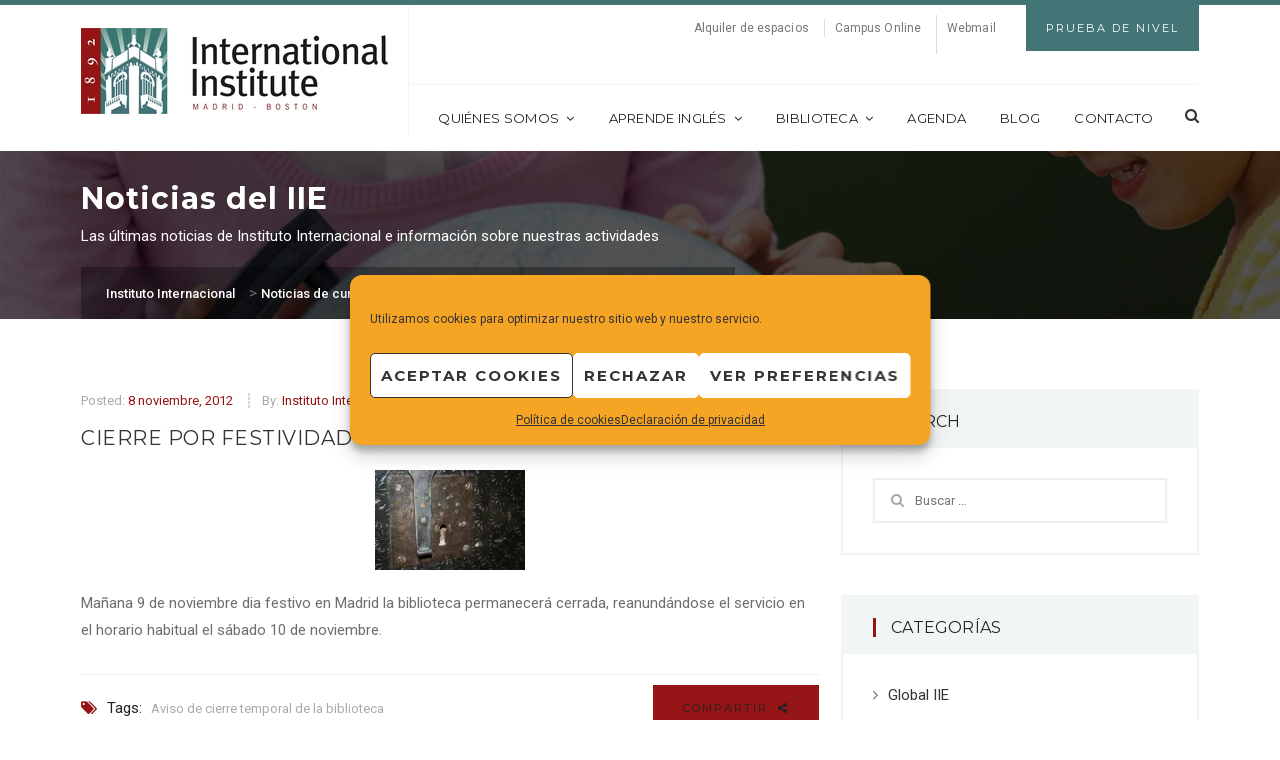

--- FILE ---
content_type: text/html; charset=UTF-8
request_url: https://www.iie.es/2012/11/08/cierre-por-festividad-local/
body_size: 26727
content:
 <!DOCTYPE html>
<html lang="es">
<head>
	<meta charset="UTF-8"/>
	<meta name="viewport" content="width=device-width, initial-scale=1.0, maximum-scale=1.0, user-scalable=no"/>
	<link rel="profile" href="https://gmpg.org/xfn/11">
	<link rel="pingback" href="https://www.iie.es/xmlrpc.php">

	<meta name='robots' content='index, follow, max-image-preview:large, max-snippet:-1, max-video-preview:-1' />
	<style>img:is([sizes="auto" i], [sizes^="auto," i]) { contain-intrinsic-size: 3000px 1500px }</style>
	
	<!-- This site is optimized with the Yoast SEO plugin v26.8 - https://yoast.com/product/yoast-seo-wordpress/ -->
	<title>Cierre por festividad local | Instituto Internacional</title>
	<meta name="description" content="Nuestro instituto de idiomas norteamericano ofrece cursos de inglés y actividades culturales con una amplia biblioteca en inglés. Localizado en un edificio declarado monumento histórico-artístico, también ofrece alquiler de espacios para eventos." />
	<link rel="canonical" href="https://www.iie.es/2012/11/08/cierre-por-festividad-local/" />
	<meta property="og:locale" content="es_ES" />
	<meta property="og:type" content="article" />
	<meta property="og:title" content="Cierre por festividad local | Instituto Internacional" />
	<meta property="og:description" content="Nuestro instituto de idiomas norteamericano ofrece cursos de inglés y actividades culturales con una amplia biblioteca en inglés. Localizado en un edificio declarado monumento histórico-artístico, también ofrece alquiler de espacios para eventos." />
	<meta property="og:url" content="https://www.iie.es/2012/11/08/cierre-por-festividad-local/" />
	<meta property="og:site_name" content="Instituto Internacional" />
	<meta property="article:publisher" content="https://www.facebook.com/InstitutoInternacional" />
	<meta property="article:published_time" content="2012-11-07T23:00:00+00:00" />
	<meta property="article:modified_time" content="2017-02-22T11:56:13+00:00" />
	<meta property="og:image" content="https://bibliotecaiie.files.wordpress.com/2012/11/cierre.jpg?w=150" />
	<meta name="author" content="Instituto Internacional" />
	<meta name="twitter:card" content="summary_large_image" />
	<meta name="twitter:creator" content="@IIE_ES" />
	<meta name="twitter:site" content="@IIE_ES" />
	<meta name="twitter:label1" content="Escrito por" />
	<meta name="twitter:data1" content="Instituto Internacional" />
	<script type="application/ld+json" class="yoast-schema-graph">{"@context":"https://schema.org","@graph":[{"@type":"Article","@id":"https://www.iie.es/2012/11/08/cierre-por-festividad-local/#article","isPartOf":{"@id":"https://www.iie.es/2012/11/08/cierre-por-festividad-local/"},"author":{"name":"Instituto Internacional","@id":"https://www.iie.es/#/schema/person/96e0d83a129d941f100e07307d9c5d3f"},"headline":"Cierre por festividad local","datePublished":"2012-11-07T23:00:00+00:00","dateModified":"2017-02-22T11:56:13+00:00","mainEntityOfPage":{"@id":"https://www.iie.es/2012/11/08/cierre-por-festividad-local/"},"wordCount":29,"publisher":{"@id":"https://www.iie.es/#organization"},"image":{"@id":"https://www.iie.es/2012/11/08/cierre-por-festividad-local/#primaryimage"},"thumbnailUrl":"http://bibliotecaiie.files.wordpress.com/2012/11/cierre.jpg?w=150","keywords":["Aviso de cierre temporal de la biblioteca"],"articleSection":["Biblioteca"],"inLanguage":"es"},{"@type":"WebPage","@id":"https://www.iie.es/2012/11/08/cierre-por-festividad-local/","url":"https://www.iie.es/2012/11/08/cierre-por-festividad-local/","name":"Cierre por festividad local | Instituto Internacional","isPartOf":{"@id":"https://www.iie.es/#website"},"primaryImageOfPage":{"@id":"https://www.iie.es/2012/11/08/cierre-por-festividad-local/#primaryimage"},"image":{"@id":"https://www.iie.es/2012/11/08/cierre-por-festividad-local/#primaryimage"},"thumbnailUrl":"http://bibliotecaiie.files.wordpress.com/2012/11/cierre.jpg?w=150","datePublished":"2012-11-07T23:00:00+00:00","dateModified":"2017-02-22T11:56:13+00:00","description":"Nuestro instituto de idiomas norteamericano ofrece cursos de inglés y actividades culturales con una amplia biblioteca en inglés. Localizado en un edificio declarado monumento histórico-artístico, también ofrece alquiler de espacios para eventos.","breadcrumb":{"@id":"https://www.iie.es/2012/11/08/cierre-por-festividad-local/#breadcrumb"},"inLanguage":"es","potentialAction":[{"@type":"ReadAction","target":["https://www.iie.es/2012/11/08/cierre-por-festividad-local/"]}]},{"@type":"ImageObject","inLanguage":"es","@id":"https://www.iie.es/2012/11/08/cierre-por-festividad-local/#primaryimage","url":"http://bibliotecaiie.files.wordpress.com/2012/11/cierre.jpg?w=150","contentUrl":"http://bibliotecaiie.files.wordpress.com/2012/11/cierre.jpg?w=150"},{"@type":"BreadcrumbList","@id":"https://www.iie.es/2012/11/08/cierre-por-festividad-local/#breadcrumb","itemListElement":[{"@type":"ListItem","position":1,"name":"Portada","item":"https://www.iie.es/"},{"@type":"ListItem","position":2,"name":"Noticias de cursos de inglés","item":"https://www.iie.es/noticias-de-cursos-de-ingles/"},{"@type":"ListItem","position":3,"name":"Cierre por festividad local"}]},{"@type":"WebSite","@id":"https://www.iie.es/#website","url":"https://www.iie.es/","name":"Instituto Internacional en España","description":"Cursos de inglés norteamericano y actividades culturales en Madrid","publisher":{"@id":"https://www.iie.es/#organization"},"alternateName":"IIE","potentialAction":[{"@type":"SearchAction","target":{"@type":"EntryPoint","urlTemplate":"https://www.iie.es/?s={search_term_string}"},"query-input":{"@type":"PropertyValueSpecification","valueRequired":true,"valueName":"search_term_string"}}],"inLanguage":"es"},{"@type":"Organization","@id":"https://www.iie.es/#organization","name":"Instituto Internacional en España","url":"https://www.iie.es/","logo":{"@type":"ImageObject","inLanguage":"es","@id":"https://www.iie.es/#/schema/logo/image/","url":"https://www.iie.es/wp-content/uploads/2017/01/iie_logo-original_250x71.jpg","contentUrl":"https://www.iie.es/wp-content/uploads/2017/01/iie_logo-original_250x71.jpg","width":250,"height":71,"caption":"Instituto Internacional en España"},"image":{"@id":"https://www.iie.es/#/schema/logo/image/"},"sameAs":["https://www.facebook.com/InstitutoInternacional","https://x.com/IIE_ES","https://www.instagram.com/iiemadrid/","https://www.youtube.com/channel/UC47tDZONiOWcdapVdacI8Dw"]},{"@type":"Person","@id":"https://www.iie.es/#/schema/person/96e0d83a129d941f100e07307d9c5d3f","name":"Instituto Internacional","image":{"@type":"ImageObject","inLanguage":"es","@id":"https://www.iie.es/#/schema/person/image/","url":"https://secure.gravatar.com/avatar/8979e2139e36d380bba75ffa7586f207ecaee9074312f751e8043a4e8e0f15e5?s=96&d=mm&r=g","contentUrl":"https://secure.gravatar.com/avatar/8979e2139e36d380bba75ffa7586f207ecaee9074312f751e8043a4e8e0f15e5?s=96&d=mm&r=g","caption":"Instituto Internacional"},"url":"https://www.iie.es/author/iie/"}]}</script>
	<!-- / Yoast SEO plugin. -->


<link rel='dns-prefetch' href='//fonts.googleapis.com' />
<link rel='preconnect' href='https://fonts.gstatic.com' crossorigin />
<link rel="alternate" type="application/rss+xml" title="Instituto Internacional &raquo; Feed" href="https://www.iie.es/feed/" />
<link rel="alternate" type="application/rss+xml" title="Instituto Internacional &raquo; Feed de los comentarios" href="https://www.iie.es/comments/feed/" />
<script type="text/javascript">
/* <![CDATA[ */
window._wpemojiSettings = {"baseUrl":"https:\/\/s.w.org\/images\/core\/emoji\/16.0.1\/72x72\/","ext":".png","svgUrl":"https:\/\/s.w.org\/images\/core\/emoji\/16.0.1\/svg\/","svgExt":".svg","source":{"concatemoji":"https:\/\/www.iie.es\/wp-includes\/js\/wp-emoji-release.min.js?ver=38c5ba3091d6ada491bf19b4bc19924f"}};
/*! This file is auto-generated */
!function(s,n){var o,i,e;function c(e){try{var t={supportTests:e,timestamp:(new Date).valueOf()};sessionStorage.setItem(o,JSON.stringify(t))}catch(e){}}function p(e,t,n){e.clearRect(0,0,e.canvas.width,e.canvas.height),e.fillText(t,0,0);var t=new Uint32Array(e.getImageData(0,0,e.canvas.width,e.canvas.height).data),a=(e.clearRect(0,0,e.canvas.width,e.canvas.height),e.fillText(n,0,0),new Uint32Array(e.getImageData(0,0,e.canvas.width,e.canvas.height).data));return t.every(function(e,t){return e===a[t]})}function u(e,t){e.clearRect(0,0,e.canvas.width,e.canvas.height),e.fillText(t,0,0);for(var n=e.getImageData(16,16,1,1),a=0;a<n.data.length;a++)if(0!==n.data[a])return!1;return!0}function f(e,t,n,a){switch(t){case"flag":return n(e,"\ud83c\udff3\ufe0f\u200d\u26a7\ufe0f","\ud83c\udff3\ufe0f\u200b\u26a7\ufe0f")?!1:!n(e,"\ud83c\udde8\ud83c\uddf6","\ud83c\udde8\u200b\ud83c\uddf6")&&!n(e,"\ud83c\udff4\udb40\udc67\udb40\udc62\udb40\udc65\udb40\udc6e\udb40\udc67\udb40\udc7f","\ud83c\udff4\u200b\udb40\udc67\u200b\udb40\udc62\u200b\udb40\udc65\u200b\udb40\udc6e\u200b\udb40\udc67\u200b\udb40\udc7f");case"emoji":return!a(e,"\ud83e\udedf")}return!1}function g(e,t,n,a){var r="undefined"!=typeof WorkerGlobalScope&&self instanceof WorkerGlobalScope?new OffscreenCanvas(300,150):s.createElement("canvas"),o=r.getContext("2d",{willReadFrequently:!0}),i=(o.textBaseline="top",o.font="600 32px Arial",{});return e.forEach(function(e){i[e]=t(o,e,n,a)}),i}function t(e){var t=s.createElement("script");t.src=e,t.defer=!0,s.head.appendChild(t)}"undefined"!=typeof Promise&&(o="wpEmojiSettingsSupports",i=["flag","emoji"],n.supports={everything:!0,everythingExceptFlag:!0},e=new Promise(function(e){s.addEventListener("DOMContentLoaded",e,{once:!0})}),new Promise(function(t){var n=function(){try{var e=JSON.parse(sessionStorage.getItem(o));if("object"==typeof e&&"number"==typeof e.timestamp&&(new Date).valueOf()<e.timestamp+604800&&"object"==typeof e.supportTests)return e.supportTests}catch(e){}return null}();if(!n){if("undefined"!=typeof Worker&&"undefined"!=typeof OffscreenCanvas&&"undefined"!=typeof URL&&URL.createObjectURL&&"undefined"!=typeof Blob)try{var e="postMessage("+g.toString()+"("+[JSON.stringify(i),f.toString(),p.toString(),u.toString()].join(",")+"));",a=new Blob([e],{type:"text/javascript"}),r=new Worker(URL.createObjectURL(a),{name:"wpTestEmojiSupports"});return void(r.onmessage=function(e){c(n=e.data),r.terminate(),t(n)})}catch(e){}c(n=g(i,f,p,u))}t(n)}).then(function(e){for(var t in e)n.supports[t]=e[t],n.supports.everything=n.supports.everything&&n.supports[t],"flag"!==t&&(n.supports.everythingExceptFlag=n.supports.everythingExceptFlag&&n.supports[t]);n.supports.everythingExceptFlag=n.supports.everythingExceptFlag&&!n.supports.flag,n.DOMReady=!1,n.readyCallback=function(){n.DOMReady=!0}}).then(function(){return e}).then(function(){var e;n.supports.everything||(n.readyCallback(),(e=n.source||{}).concatemoji?t(e.concatemoji):e.wpemoji&&e.twemoji&&(t(e.twemoji),t(e.wpemoji)))}))}((window,document),window._wpemojiSettings);
/* ]]> */
</script>
<style id='wp-emoji-styles-inline-css' type='text/css'>

	img.wp-smiley, img.emoji {
		display: inline !important;
		border: none !important;
		box-shadow: none !important;
		height: 1em !important;
		width: 1em !important;
		margin: 0 0.07em !important;
		vertical-align: -0.1em !important;
		background: none !important;
		padding: 0 !important;
	}
</style>
<link rel='stylesheet' id='wp-block-library-css' href='https://www.iie.es/wp-includes/css/dist/block-library/style.min.css?ver=38c5ba3091d6ada491bf19b4bc19924f' type='text/css' media='all' />
<style id='classic-theme-styles-inline-css' type='text/css'>
/*! This file is auto-generated */
.wp-block-button__link{color:#fff;background-color:#32373c;border-radius:9999px;box-shadow:none;text-decoration:none;padding:calc(.667em + 2px) calc(1.333em + 2px);font-size:1.125em}.wp-block-file__button{background:#32373c;color:#fff;text-decoration:none}
</style>
<style id='qsm-quiz-style-inline-css' type='text/css'>


</style>
<style id='safe-svg-svg-icon-style-inline-css' type='text/css'>
.safe-svg-cover{text-align:center}.safe-svg-cover .safe-svg-inside{display:inline-block;max-width:100%}.safe-svg-cover svg{fill:currentColor;height:100%;max-height:100%;max-width:100%;width:100%}

</style>
<link rel='stylesheet' id='wp-components-css' href='https://www.iie.es/wp-includes/css/dist/components/style.min.css?ver=38c5ba3091d6ada491bf19b4bc19924f' type='text/css' media='all' />
<link rel='stylesheet' id='wp-preferences-css' href='https://www.iie.es/wp-includes/css/dist/preferences/style.min.css?ver=38c5ba3091d6ada491bf19b4bc19924f' type='text/css' media='all' />
<link rel='stylesheet' id='wp-block-editor-css' href='https://www.iie.es/wp-includes/css/dist/block-editor/style.min.css?ver=38c5ba3091d6ada491bf19b4bc19924f' type='text/css' media='all' />
<link rel='stylesheet' id='popup-maker-block-library-style-css' href='https://www.iie.es/wp-content/plugins/popup-maker/dist/packages/block-library-style.css?ver=dbea705cfafe089d65f1' type='text/css' media='all' />
<style id='global-styles-inline-css' type='text/css'>
:root{--wp--preset--aspect-ratio--square: 1;--wp--preset--aspect-ratio--4-3: 4/3;--wp--preset--aspect-ratio--3-4: 3/4;--wp--preset--aspect-ratio--3-2: 3/2;--wp--preset--aspect-ratio--2-3: 2/3;--wp--preset--aspect-ratio--16-9: 16/9;--wp--preset--aspect-ratio--9-16: 9/16;--wp--preset--color--black: #000000;--wp--preset--color--cyan-bluish-gray: #abb8c3;--wp--preset--color--white: #ffffff;--wp--preset--color--pale-pink: #f78da7;--wp--preset--color--vivid-red: #cf2e2e;--wp--preset--color--luminous-vivid-orange: #ff6900;--wp--preset--color--luminous-vivid-amber: #fcb900;--wp--preset--color--light-green-cyan: #7bdcb5;--wp--preset--color--vivid-green-cyan: #00d084;--wp--preset--color--pale-cyan-blue: #8ed1fc;--wp--preset--color--vivid-cyan-blue: #0693e3;--wp--preset--color--vivid-purple: #9b51e0;--wp--preset--gradient--vivid-cyan-blue-to-vivid-purple: linear-gradient(135deg,rgba(6,147,227,1) 0%,rgb(155,81,224) 100%);--wp--preset--gradient--light-green-cyan-to-vivid-green-cyan: linear-gradient(135deg,rgb(122,220,180) 0%,rgb(0,208,130) 100%);--wp--preset--gradient--luminous-vivid-amber-to-luminous-vivid-orange: linear-gradient(135deg,rgba(252,185,0,1) 0%,rgba(255,105,0,1) 100%);--wp--preset--gradient--luminous-vivid-orange-to-vivid-red: linear-gradient(135deg,rgba(255,105,0,1) 0%,rgb(207,46,46) 100%);--wp--preset--gradient--very-light-gray-to-cyan-bluish-gray: linear-gradient(135deg,rgb(238,238,238) 0%,rgb(169,184,195) 100%);--wp--preset--gradient--cool-to-warm-spectrum: linear-gradient(135deg,rgb(74,234,220) 0%,rgb(151,120,209) 20%,rgb(207,42,186) 40%,rgb(238,44,130) 60%,rgb(251,105,98) 80%,rgb(254,248,76) 100%);--wp--preset--gradient--blush-light-purple: linear-gradient(135deg,rgb(255,206,236) 0%,rgb(152,150,240) 100%);--wp--preset--gradient--blush-bordeaux: linear-gradient(135deg,rgb(254,205,165) 0%,rgb(254,45,45) 50%,rgb(107,0,62) 100%);--wp--preset--gradient--luminous-dusk: linear-gradient(135deg,rgb(255,203,112) 0%,rgb(199,81,192) 50%,rgb(65,88,208) 100%);--wp--preset--gradient--pale-ocean: linear-gradient(135deg,rgb(255,245,203) 0%,rgb(182,227,212) 50%,rgb(51,167,181) 100%);--wp--preset--gradient--electric-grass: linear-gradient(135deg,rgb(202,248,128) 0%,rgb(113,206,126) 100%);--wp--preset--gradient--midnight: linear-gradient(135deg,rgb(2,3,129) 0%,rgb(40,116,252) 100%);--wp--preset--font-size--small: 13px;--wp--preset--font-size--medium: 20px;--wp--preset--font-size--large: 36px;--wp--preset--font-size--x-large: 42px;--wp--preset--spacing--20: 0.44rem;--wp--preset--spacing--30: 0.67rem;--wp--preset--spacing--40: 1rem;--wp--preset--spacing--50: 1.5rem;--wp--preset--spacing--60: 2.25rem;--wp--preset--spacing--70: 3.38rem;--wp--preset--spacing--80: 5.06rem;--wp--preset--shadow--natural: 6px 6px 9px rgba(0, 0, 0, 0.2);--wp--preset--shadow--deep: 12px 12px 50px rgba(0, 0, 0, 0.4);--wp--preset--shadow--sharp: 6px 6px 0px rgba(0, 0, 0, 0.2);--wp--preset--shadow--outlined: 6px 6px 0px -3px rgba(255, 255, 255, 1), 6px 6px rgba(0, 0, 0, 1);--wp--preset--shadow--crisp: 6px 6px 0px rgba(0, 0, 0, 1);}:where(.is-layout-flex){gap: 0.5em;}:where(.is-layout-grid){gap: 0.5em;}body .is-layout-flex{display: flex;}.is-layout-flex{flex-wrap: wrap;align-items: center;}.is-layout-flex > :is(*, div){margin: 0;}body .is-layout-grid{display: grid;}.is-layout-grid > :is(*, div){margin: 0;}:where(.wp-block-columns.is-layout-flex){gap: 2em;}:where(.wp-block-columns.is-layout-grid){gap: 2em;}:where(.wp-block-post-template.is-layout-flex){gap: 1.25em;}:where(.wp-block-post-template.is-layout-grid){gap: 1.25em;}.has-black-color{color: var(--wp--preset--color--black) !important;}.has-cyan-bluish-gray-color{color: var(--wp--preset--color--cyan-bluish-gray) !important;}.has-white-color{color: var(--wp--preset--color--white) !important;}.has-pale-pink-color{color: var(--wp--preset--color--pale-pink) !important;}.has-vivid-red-color{color: var(--wp--preset--color--vivid-red) !important;}.has-luminous-vivid-orange-color{color: var(--wp--preset--color--luminous-vivid-orange) !important;}.has-luminous-vivid-amber-color{color: var(--wp--preset--color--luminous-vivid-amber) !important;}.has-light-green-cyan-color{color: var(--wp--preset--color--light-green-cyan) !important;}.has-vivid-green-cyan-color{color: var(--wp--preset--color--vivid-green-cyan) !important;}.has-pale-cyan-blue-color{color: var(--wp--preset--color--pale-cyan-blue) !important;}.has-vivid-cyan-blue-color{color: var(--wp--preset--color--vivid-cyan-blue) !important;}.has-vivid-purple-color{color: var(--wp--preset--color--vivid-purple) !important;}.has-black-background-color{background-color: var(--wp--preset--color--black) !important;}.has-cyan-bluish-gray-background-color{background-color: var(--wp--preset--color--cyan-bluish-gray) !important;}.has-white-background-color{background-color: var(--wp--preset--color--white) !important;}.has-pale-pink-background-color{background-color: var(--wp--preset--color--pale-pink) !important;}.has-vivid-red-background-color{background-color: var(--wp--preset--color--vivid-red) !important;}.has-luminous-vivid-orange-background-color{background-color: var(--wp--preset--color--luminous-vivid-orange) !important;}.has-luminous-vivid-amber-background-color{background-color: var(--wp--preset--color--luminous-vivid-amber) !important;}.has-light-green-cyan-background-color{background-color: var(--wp--preset--color--light-green-cyan) !important;}.has-vivid-green-cyan-background-color{background-color: var(--wp--preset--color--vivid-green-cyan) !important;}.has-pale-cyan-blue-background-color{background-color: var(--wp--preset--color--pale-cyan-blue) !important;}.has-vivid-cyan-blue-background-color{background-color: var(--wp--preset--color--vivid-cyan-blue) !important;}.has-vivid-purple-background-color{background-color: var(--wp--preset--color--vivid-purple) !important;}.has-black-border-color{border-color: var(--wp--preset--color--black) !important;}.has-cyan-bluish-gray-border-color{border-color: var(--wp--preset--color--cyan-bluish-gray) !important;}.has-white-border-color{border-color: var(--wp--preset--color--white) !important;}.has-pale-pink-border-color{border-color: var(--wp--preset--color--pale-pink) !important;}.has-vivid-red-border-color{border-color: var(--wp--preset--color--vivid-red) !important;}.has-luminous-vivid-orange-border-color{border-color: var(--wp--preset--color--luminous-vivid-orange) !important;}.has-luminous-vivid-amber-border-color{border-color: var(--wp--preset--color--luminous-vivid-amber) !important;}.has-light-green-cyan-border-color{border-color: var(--wp--preset--color--light-green-cyan) !important;}.has-vivid-green-cyan-border-color{border-color: var(--wp--preset--color--vivid-green-cyan) !important;}.has-pale-cyan-blue-border-color{border-color: var(--wp--preset--color--pale-cyan-blue) !important;}.has-vivid-cyan-blue-border-color{border-color: var(--wp--preset--color--vivid-cyan-blue) !important;}.has-vivid-purple-border-color{border-color: var(--wp--preset--color--vivid-purple) !important;}.has-vivid-cyan-blue-to-vivid-purple-gradient-background{background: var(--wp--preset--gradient--vivid-cyan-blue-to-vivid-purple) !important;}.has-light-green-cyan-to-vivid-green-cyan-gradient-background{background: var(--wp--preset--gradient--light-green-cyan-to-vivid-green-cyan) !important;}.has-luminous-vivid-amber-to-luminous-vivid-orange-gradient-background{background: var(--wp--preset--gradient--luminous-vivid-amber-to-luminous-vivid-orange) !important;}.has-luminous-vivid-orange-to-vivid-red-gradient-background{background: var(--wp--preset--gradient--luminous-vivid-orange-to-vivid-red) !important;}.has-very-light-gray-to-cyan-bluish-gray-gradient-background{background: var(--wp--preset--gradient--very-light-gray-to-cyan-bluish-gray) !important;}.has-cool-to-warm-spectrum-gradient-background{background: var(--wp--preset--gradient--cool-to-warm-spectrum) !important;}.has-blush-light-purple-gradient-background{background: var(--wp--preset--gradient--blush-light-purple) !important;}.has-blush-bordeaux-gradient-background{background: var(--wp--preset--gradient--blush-bordeaux) !important;}.has-luminous-dusk-gradient-background{background: var(--wp--preset--gradient--luminous-dusk) !important;}.has-pale-ocean-gradient-background{background: var(--wp--preset--gradient--pale-ocean) !important;}.has-electric-grass-gradient-background{background: var(--wp--preset--gradient--electric-grass) !important;}.has-midnight-gradient-background{background: var(--wp--preset--gradient--midnight) !important;}.has-small-font-size{font-size: var(--wp--preset--font-size--small) !important;}.has-medium-font-size{font-size: var(--wp--preset--font-size--medium) !important;}.has-large-font-size{font-size: var(--wp--preset--font-size--large) !important;}.has-x-large-font-size{font-size: var(--wp--preset--font-size--x-large) !important;}
:where(.wp-block-post-template.is-layout-flex){gap: 1.25em;}:where(.wp-block-post-template.is-layout-grid){gap: 1.25em;}
:where(.wp-block-columns.is-layout-flex){gap: 2em;}:where(.wp-block-columns.is-layout-grid){gap: 2em;}
:root :where(.wp-block-pullquote){font-size: 1.5em;line-height: 1.6;}
</style>
<link rel='stylesheet' id='timeline-main-css-css' href='https://www.iie.es/wp-content/plugins/melonhtml5_timeline/css/timeline_theme4.css?ver=38c5ba3091d6ada491bf19b4bc19924f' type='text/css' media='all' />
<link rel='stylesheet' id='sr7css-css' href='//www.iie.es/wp-content/plugins/revslider/public/css/sr7.css?ver=6.7.38' type='text/css' media='all' />
<link rel='stylesheet' id='cmplz-general-css' href='https://www.iie.es/wp-content/plugins/complianz-gdpr/assets/css/cookieblocker.min.css?ver=1765998786' type='text/css' media='all' />
<link rel='stylesheet' id='codebean-boostrap-css' href='https://www.iie.es/wp-content/themes/educawp/assets/css/bootstrap.css?ver=5.3.0' type='text/css' media='all' />
<link rel='stylesheet' id='codebean-animate-css' href='https://www.iie.es/wp-content/themes/educawp/assets/css/animate.css?ver=1.1' type='text/css' media='all' />
<link rel='stylesheet' id='codebean-jquery-ui-css' href='https://www.iie.es/wp-content/themes/educawp/assets/css/jquery-ui.css?ver=1.1' type='text/css' media='all' />
<link rel='stylesheet' id='codebean-simple-line-icons-css' href='https://www.iie.es/wp-content/themes/educawp/assets/css/simple-line-icons.css?ver=1.1' type='text/css' media='all' />
<link rel='stylesheet' id='codebean-font-awesome-css' href='https://www.iie.es/wp-content/themes/educawp/assets/css/font-awesome.min.css?ver=1.1' type='text/css' media='all' />
<link rel='stylesheet' id='codebean-icon-font-css' href='https://www.iie.es/wp-content/themes/educawp/assets/css/icon-font.css?ver=1.1' type='text/css' media='all' />
<link rel='stylesheet' id='codebean-educa-css' href='https://www.iie.es/wp-content/themes/educawp/assets/css/educa.css?ver=1.1' type='text/css' media='all' />
<link rel='stylesheet' id='codebean-main-style-css' href='https://www.iie.es/wp-content/themes/educawp_child/style.css?ver=38c5ba3091d6ada491bf19b4bc19924f' type='text/css' media='all' />
<style id='codebean-main-style-inline-css' type='text/css'>
mark,
            .woocommerce .shop_table .product-name a:hover,
            .text-button a:hover,
            .owl-testimonials .item i,
            .owl-testimonials.style2 .item i,
            .slider-2 .first-line .slide-caption span,
            .third-line em,
            .breadcrumbs .current-item span, .woocommerce-breadcrumb,
            .sidebar .widget_calendar tbody tr td a,
            .sidebar .widget_calendar tfoot tr td a,
            .sidebar .widget_calendar caption,
            .sidebar ul li a:hover,
            .recent-tweets ul li a,
            .recent-tweets ul li i,
            .single-event .event-item .accordions .accordion-section-title.active .first-icon i,
            .single-event .event-item .accordions .accordion-section-title.active .second-icon i,
            .single-event .event-item .up-content ul li i,
            .events-calendar .calendar-posts ul .calendar-7:hover span,
            .event-item .down-content ul li i,
            .events-grid .event-item .thumb-holder .hover-content ul li i,
            section.single-teacher .single-teacher-item .description ul li a:hover,
            section.single-teacher .single-teacher-item .description ul li i,
            .single-teacher .single-teacher-item .right-info .icons ul li a:hover,
            .teacher-item .down-content ul li a:hover,
            .teacher-item .thumb-holder .hover-content ul li a:hover,
            .course-topics  .accordion-section-title .first-icon i,
            single-course .course-item ul li:before,
            .lightbox-target .gallery-loader i,
            .gallery-wrapper .gallery-filter a.active,
            .gallery-wrapper .gallery-filter a:hover,
            .contact-item i,
            .comments .comment-item .reply-button a:hover,
            .single-post .single-item .tags-share .tag span a:hover,
            .single-post .single-item .tags-share .tag i,
            .single-post .single-item ul li em, .single-post .single-item ul li em a,
            .grid-news .grid-item .down-content ul li em,
            .classic-posts .classic-item ul li em, .classic-posts .classic-item ul li em a,
            .post-box .news-item .right-content h4:hover,
            .fact-item .fact-holder .hover-content i,
            footer .widget_calendar tbody tr td a,
            footer .widget_calendar tfoot tr td a,
            footer .widget_calendar caption,
            footer .footer-widget ul li:before,
            footer .footer-widget ul li a:hover,
            footer .footer-widget ul,
            footer .footer-widget .educa-info .text-button a:hover,
            footer .footer-widget a:hover,
            .header-search-wrapper a:hover,
            nav.main-navigation ul a:hover,
            nav.main-navigation ul li ul.sub-menu li a:hover,
            .site-header .header-info ul .language #example ul li:last-child a:hover,
            .site-header .header-info ul .language #example ul li a:hover,
            .single-course .course-item ul li:before,
            .classic-posts .classic-item.sticky h4 a,
            .grid-news .grid-item.sticky .down-content h4 a {
                 color:#951516;
             }
             .service-item.style1 i,
             .service-item.style2:hover i,
             .sidebar-widget .widget-heading h4,
             .sidebar-widget .widget-heading span,
             .course-information .widget-heading h4,
             .location-map .widget-heading h4,
             .event-information .widget-heading h4,
             .comments .heading h3,
             .comment-reply-title,
             .location-contact .widget-heading h4,
             .message-form .widget-heading h4,
             .request-information .widget-heading h4,
             .woocommerce .widget-heading h2,
             .woocommerce-order-received .woocommerce h2, 
             .woocommerce-order-received .woocommerce h3, 
             .woocommerce-view-order h2, 
             .woocommerce-view-order h3,
             .related-courses .widget-heading h4,
             .gallery-wrapper .gallery-filter a.active {
                 border-color:#951516;
             }
             .courses-grid .course-item .down-content .price-yellow .base,
             .popular-courses .course-item .down-content .price-yellow .base,
             .courses-list .course-item .down-content .price-yellow .base {
                 border-color:#951516;
                 border-left: 1.5em solid transparent;
             }
            .go-top,
            .button, button, input[type="submit"], input[type="button"], input[type="reset"],
            .border-button a:hover,
            .pagination-navigation .pagination .page-numbers:hover, .pagination-navigation .pagination .page-numbers.current,
            .owl-testimonials.style2 .owl-buttons .owl-prev:hover:after,
            .owl-testimonials.style2 .owl-buttons .owl-next:hover:after,
            .owl-testimonials .owl-buttons .owl-prev:hover:after,
            .owl-testimonials .owl-buttons .owl-next:hover:after,
            #call-to-action,
            .service-item.style2:hover i,
            .solution-line,
            .sidebar .widget_tag_cloud a:hover,
            .sidebar .widget_calendar tbody tr td:hover, .sidebar .widget_calendar tbody tr td:hover a,
            .popular-courses .owl-pagination .owl-page span,
            #light-box .close,
            .gallery-wrapper .item .thumb-holder .hover-content i,
            .single-post .single-item .tags-share .share .second-button a,
            .social-share-button a,
            .skill-item .fill-bar,
            .skill-item span,
            footer .widget_calendar tbody tr td:hover, footer .widget_calendar tbody tr td:hover a,
            footer .widget_tag_cloud a:hover,
            footer .footer-widget .line-dec,
            #search .close,
            #search .btn span,
            .header-right-toggle a,
            .woocommerce .ui-slider .ui-slider-range,
            .page-links .page-numbers:hover,
            .page-links a:hover,
            .comment-navigation .page-numbers:hover,
            .comment-navigation .page-numbers.current {
                background-color:#951516;
            }
         
             .books-item:hover {
                background-color:#951516!important;
         }      
            .woocommerce .widget_shopping_cart .total .amount,
            .woocommerce .shop_table .product-remove a,
            .related-courses ul li p em,
            .course-information .amount,
            .course-information .amount span,
            .woocommerce .product_list_widget li .amount {
                 color:#437577;
             }
            .single_add_to_cart_button,
            #call-to-action .accent-button a,
            .request-information,
            .event-item .down-content .date,
            .course-topics .accordion-section-title em,
            .pre-featured,
            .classic-posts .block-quote,
            .fact-item,
            .site-header .header-info .apply-button,
            .aternate-button,
            nav.main-navigation ul li ul.sub-menu,
            .classic-posts .classic-item .accent-button a,
            .sidebar-menu,
            nav.responsive-menu ul li .sub-menu a {
                background-color:#437577;
            }
         
         .site-header,
         nav.responsive-menu ul li .sub-menu li:last-child {
             border-color:#437577;
         }
             .courses-grid .course-item .down-content .price-red .base,
             .popular-courses .course-item .down-content .price-red .base,
             .courses-list .course-item .down-content .price-red .base {
                 border-color:#437577;
                 border-left: 1.5em solid transparent;
             }
             ::selection {
                background:#437577;
                color: #fff;
            }
         
             ::-moz-selection {
                background:#437577;
                color: #fff;
            }
             .heading-decor {
                 background: #437577; /* For browsers that do not support gradients */
                 background: -webkit-linear-gradient(left,#951516 ,#437577); /* For Safari 5.1 to 6.0 */
                 background: -o-linear-gradient(left,#951516 ,#437577); /* For Opera 11.1 to 12.0 */
                 background: -moz-linear-gradient(left,#951516 ,#437577); /* For Firefox 3.6 to 15 */
                 background: linear-gradient(left,#951516 ,#437577); /* Standard syntax */
             }
#sample_id{
   margin: 0 auto;
}
.button, button, input[type="submit"], input[type="button"], input[type="reset"] {
	color: #E7A93A;
	font-weight: bold !important;
}
.frm_logic_form {
    display: block !important;
}
</style>
<link data-service="google-fonts" data-category="marketing" rel="preload" as="style" data-href="https://fonts.googleapis.com/css?family=Roboto:100,200,300,400,500,600,700,800,900,100italic,200italic,300italic,400italic,500italic,600italic,700italic,800italic,900italic%7CMontserrat:100,200,300,400,500,600,700,800,900,100italic,200italic,300italic,400italic,500italic,600italic,700italic,800italic,900italic&#038;subset=latin&#038;display=swap&#038;ver=1738686182" /><link rel="stylesheet" data-href="https://fonts.googleapis.com/css?family=Roboto:100,200,300,400,500,600,700,800,900,100italic,200italic,300italic,400italic,500italic,600italic,700italic,800italic,900italic%7CMontserrat:100,200,300,400,500,600,700,800,900,100italic,200italic,300italic,400italic,500italic,600italic,700italic,800italic,900italic&#038;subset=latin&#038;display=swap&#038;ver=1738686182" media="print" onload="this.media='all'"><noscript><link data-service="google-fonts" data-category="marketing" rel="stylesheet" data-href="https://fonts.googleapis.com/css?family=Roboto:100,200,300,400,500,600,700,800,900,100italic,200italic,300italic,400italic,500italic,600italic,700italic,800italic,900italic%7CMontserrat:100,200,300,400,500,600,700,800,900,100italic,200italic,300italic,400italic,500italic,600italic,700italic,800italic,900italic&#038;subset=latin&#038;display=swap&#038;ver=1738686182" /></noscript><script type="text/javascript" src="https://www.iie.es/wp-includes/js/jquery/jquery.min.js?ver=3.7.1" id="jquery-core-js"></script>
<script type="text/javascript" src="https://www.iie.es/wp-includes/js/jquery/jquery-migrate.min.js?ver=3.4.1" id="jquery-migrate-js"></script>
<script type="text/javascript" src="https://www.iie.es/wp-content/plugins/melonhtml5_timeline/javascript/timeline.js?ver=38c5ba3091d6ada491bf19b4bc19924f" id="timeline-main-js-js"></script>
<script type="text/javascript" src="//www.iie.es/wp-content/plugins/revslider/public/js/libs/tptools.js?ver=6.7.38" id="tp-tools-js" async="async" data-wp-strategy="async"></script>
<script type="text/javascript" src="//www.iie.es/wp-content/plugins/revslider/public/js/sr7.js?ver=6.7.38" id="sr7-js" async="async" data-wp-strategy="async"></script>
<!--[if lt IE 9]>
<script type="text/javascript" src="https://www.iie.es/wp-content/themes/educawp/assets/js/html5shiv.js?ver=38c5ba3091d6ada491bf19b4bc19924f" id="codebean_html5shiv-js"></script>
<![endif]-->
<!--[if lt IE 9]>
<script type="text/javascript" src="https://www.iie.es/wp-content/themes/educawp/assets/js/respond.min.js?ver=38c5ba3091d6ada491bf19b4bc19924f" id="codebean_respond-js"></script>
<![endif]-->
<script></script><link rel="https://api.w.org/" href="https://www.iie.es/wp-json/" /><link rel="alternate" title="JSON" type="application/json" href="https://www.iie.es/wp-json/wp/v2/posts/34855" /><link rel="EditURI" type="application/rsd+xml" title="RSD" href="https://www.iie.es/xmlrpc.php?rsd" />
<link rel="alternate" title="oEmbed (JSON)" type="application/json+oembed" href="https://www.iie.es/wp-json/oembed/1.0/embed?url=https%3A%2F%2Fwww.iie.es%2F2012%2F11%2F08%2Fcierre-por-festividad-local%2F" />
<link rel="alternate" title="oEmbed (XML)" type="text/xml+oembed" href="https://www.iie.es/wp-json/oembed/1.0/embed?url=https%3A%2F%2Fwww.iie.es%2F2012%2F11%2F08%2Fcierre-por-festividad-local%2F&#038;format=xml" />
<meta name="generator" content="Redux 4.5.10" /><!-- Google Tag Manager -->
<script>(function(w,d,s,l,i){w[l]=w[l]||[];w[l].push({'gtm.start':
new Date().getTime(),event:'gtm.js'});var f=d.getElementsByTagName(s)[0],
j=d.createElement(s),dl=l!='dataLayer'?'&l='+l:'';j.async=true;j.src=
'https://www.googletagmanager.com/gtm.js?id='+i+dl;f.parentNode.insertBefore(j,f);
})(window,document,'script','dataLayer','GTM-MSLF5X4J');</script>
<!-- End Google Tag Manager --><script>document.documentElement.className += " js";</script>
			<style>.cmplz-hidden {
					display: none !important;
				}</style><meta name="generator" content="Powered by WPBakery Page Builder - drag and drop page builder for WordPress."/>
<link rel="preconnect" href="https://fonts.googleapis.com">
<link rel="preconnect" href="https://fonts.gstatic.com/" crossorigin>
<meta name="generator" content="Powered by Slider Revolution 6.7.38 - responsive, Mobile-Friendly Slider Plugin for WordPress with comfortable drag and drop interface." />
<link rel="icon" href="https://www.iie.es/wp-content/uploads/2020/06/cropped-iie-icono-32x32.png" sizes="32x32" />
<link rel="icon" href="https://www.iie.es/wp-content/uploads/2020/06/cropped-iie-icono-192x192.png" sizes="192x192" />
<link rel="apple-touch-icon" href="https://www.iie.es/wp-content/uploads/2020/06/cropped-iie-icono-180x180.png" />
<meta name="msapplication-TileImage" content="https://www.iie.es/wp-content/uploads/2020/06/cropped-iie-icono-270x270.png" />
<script>
	window._tpt			??= {};
	window.SR7			??= {};
	_tpt.R				??= {};
	_tpt.R.fonts		??= {};
	_tpt.R.fonts.customFonts??= {};
	SR7.devMode			=  false;
	SR7.F 				??= {};
	SR7.G				??= {};
	SR7.LIB				??= {};
	SR7.E				??= {};
	SR7.E.gAddons		??= {};
	SR7.E.php 			??= {};
	SR7.E.nonce			= 'e49024bf42';
	SR7.E.ajaxurl		= 'https://www.iie.es/wp-admin/admin-ajax.php';
	SR7.E.resturl		= 'https://www.iie.es/wp-json/';
	SR7.E.slug_path		= 'revslider/revslider.php';
	SR7.E.slug			= 'revslider';
	SR7.E.plugin_url	= 'https://www.iie.es/wp-content/plugins/revslider/';
	SR7.E.wp_plugin_url = 'https://www.iie.es/wp-content/plugins/';
	SR7.E.revision		= '6.7.38';
	SR7.E.fontBaseUrl	= '';
	SR7.G.breakPoints 	= [1240,1024,768,480];
	SR7.G.fSUVW 		= false;
	SR7.E.modules 		= ['module','page','slide','layer','draw','animate','srtools','canvas','defaults','carousel','navigation','media','modifiers','migration'];
	SR7.E.libs 			= ['WEBGL'];
	SR7.E.css 			= ['csslp','cssbtns','cssfilters','cssnav','cssmedia'];
	SR7.E.resources		= {};
	SR7.E.ytnc			= false;
	SR7.JSON			??= {};
/*! Slider Revolution 7.0 - Page Processor */
!function(){"use strict";window.SR7??={},window._tpt??={},SR7.version="Slider Revolution 6.7.16",_tpt.getMobileZoom=()=>_tpt.is_mobile?document.documentElement.clientWidth/window.innerWidth:1,_tpt.getWinDim=function(t){_tpt.screenHeightWithUrlBar??=window.innerHeight;let e=SR7.F?.modal?.visible&&SR7.M[SR7.F.module.getIdByAlias(SR7.F.modal.requested)];_tpt.scrollBar=window.innerWidth!==document.documentElement.clientWidth||e&&window.innerWidth!==e.c.module.clientWidth,_tpt.winW=_tpt.getMobileZoom()*window.innerWidth-(_tpt.scrollBar||"prepare"==t?_tpt.scrollBarW??_tpt.mesureScrollBar():0),_tpt.winH=_tpt.getMobileZoom()*window.innerHeight,_tpt.winWAll=document.documentElement.clientWidth},_tpt.getResponsiveLevel=function(t,e){return SR7.G.fSUVW?_tpt.closestGE(t,window.innerWidth):_tpt.closestGE(t,_tpt.winWAll)},_tpt.mesureScrollBar=function(){let t=document.createElement("div");return t.className="RSscrollbar-measure",t.style.width="100px",t.style.height="100px",t.style.overflow="scroll",t.style.position="absolute",t.style.top="-9999px",document.body.appendChild(t),_tpt.scrollBarW=t.offsetWidth-t.clientWidth,document.body.removeChild(t),_tpt.scrollBarW},_tpt.loadCSS=async function(t,e,s){return s?_tpt.R.fonts.required[e].status=1:(_tpt.R[e]??={},_tpt.R[e].status=1),new Promise(((i,n)=>{if(_tpt.isStylesheetLoaded(t))s?_tpt.R.fonts.required[e].status=2:_tpt.R[e].status=2,i();else{const o=document.createElement("link");o.rel="stylesheet";let l="text",r="css";o["type"]=l+"/"+r,o.href=t,o.onload=()=>{s?_tpt.R.fonts.required[e].status=2:_tpt.R[e].status=2,i()},o.onerror=()=>{s?_tpt.R.fonts.required[e].status=3:_tpt.R[e].status=3,n(new Error(`Failed to load CSS: ${t}`))},document.head.appendChild(o)}}))},_tpt.addContainer=function(t){const{tag:e="div",id:s,class:i,datas:n,textContent:o,iHTML:l}=t,r=document.createElement(e);if(s&&""!==s&&(r.id=s),i&&""!==i&&(r.className=i),n)for(const[t,e]of Object.entries(n))"style"==t?r.style.cssText=e:r.setAttribute(`data-${t}`,e);return o&&(r.textContent=o),l&&(r.innerHTML=l),r},_tpt.collector=function(){return{fragment:new DocumentFragment,add(t){var e=_tpt.addContainer(t);return this.fragment.appendChild(e),e},append(t){t.appendChild(this.fragment)}}},_tpt.isStylesheetLoaded=function(t){let e=t.split("?")[0];return Array.from(document.querySelectorAll('link[rel="stylesheet"], link[rel="preload"]')).some((t=>t.href.split("?")[0]===e))},_tpt.preloader={requests:new Map,preloaderTemplates:new Map,show:function(t,e){if(!e||!t)return;const{type:s,color:i}=e;if(s<0||"off"==s)return;const n=`preloader_${s}`;let o=this.preloaderTemplates.get(n);o||(o=this.build(s,i),this.preloaderTemplates.set(n,o)),this.requests.has(t)||this.requests.set(t,{count:0});const l=this.requests.get(t);clearTimeout(l.timer),l.count++,1===l.count&&(l.timer=setTimeout((()=>{l.preloaderClone=o.cloneNode(!0),l.anim&&l.anim.kill(),void 0!==_tpt.gsap?l.anim=_tpt.gsap.fromTo(l.preloaderClone,1,{opacity:0},{opacity:1}):l.preloaderClone.classList.add("sr7-fade-in"),t.appendChild(l.preloaderClone)}),150))},hide:function(t){if(!this.requests.has(t))return;const e=this.requests.get(t);e.count--,e.count<0&&(e.count=0),e.anim&&e.anim.kill(),0===e.count&&(clearTimeout(e.timer),e.preloaderClone&&(e.preloaderClone.classList.remove("sr7-fade-in"),e.anim=_tpt.gsap.to(e.preloaderClone,.3,{opacity:0,onComplete:function(){e.preloaderClone.remove()}})))},state:function(t){if(!this.requests.has(t))return!1;return this.requests.get(t).count>0},build:(t,e="#ffffff",s="")=>{if(t<0||"off"===t)return null;const i=parseInt(t);if(t="prlt"+i,isNaN(i))return null;if(_tpt.loadCSS(SR7.E.plugin_url+"public/css/preloaders/t"+i+".css","preloader_"+t),isNaN(i)||i<6){const n=`background-color:${e}`,o=1===i||2==i?n:"",l=3===i||4==i?n:"",r=_tpt.collector();["dot1","dot2","bounce1","bounce2","bounce3"].forEach((t=>r.add({tag:"div",class:t,datas:{style:l}})));const d=_tpt.addContainer({tag:"sr7-prl",class:`${t} ${s}`,datas:{style:o}});return r.append(d),d}{let n={};if(7===i){let t;e.startsWith("#")?(t=e.replace("#",""),t=`rgba(${parseInt(t.substring(0,2),16)}, ${parseInt(t.substring(2,4),16)}, ${parseInt(t.substring(4,6),16)}, `):e.startsWith("rgb")&&(t=e.slice(e.indexOf("(")+1,e.lastIndexOf(")")).split(",").map((t=>t.trim())),t=`rgba(${t[0]}, ${t[1]}, ${t[2]}, `),t&&(n.style=`border-top-color: ${t}0.65); border-bottom-color: ${t}0.15); border-left-color: ${t}0.65); border-right-color: ${t}0.15)`)}else 12===i&&(n.style=`background:${e}`);const o=[10,0,4,2,5,9,0,4,4,2][i-6],l=_tpt.collector(),r=l.add({tag:"div",class:"sr7-prl-inner",datas:n});Array.from({length:o}).forEach((()=>r.appendChild(l.add({tag:"span",datas:{style:`background:${e}`}}))));const d=_tpt.addContainer({tag:"sr7-prl",class:`${t} ${s}`});return l.append(d),d}}},SR7.preLoader={show:(t,e)=>{"off"!==(SR7.M[t]?.settings?.pLoader?.type??"off")&&_tpt.preloader.show(e||SR7.M[t].c.module,SR7.M[t]?.settings?.pLoader??{color:"#fff",type:10})},hide:(t,e)=>{"off"!==(SR7.M[t]?.settings?.pLoader?.type??"off")&&_tpt.preloader.hide(e||SR7.M[t].c.module)},state:(t,e)=>_tpt.preloader.state(e||SR7.M[t].c.module)},_tpt.prepareModuleHeight=function(t){window.SR7.M??={},window.SR7.M[t.id]??={},"ignore"==t.googleFont&&(SR7.E.ignoreGoogleFont=!0);let e=window.SR7.M[t.id];if(null==_tpt.scrollBarW&&_tpt.mesureScrollBar(),e.c??={},e.states??={},e.settings??={},e.settings.size??={},t.fixed&&(e.settings.fixed=!0),e.c.module=document.querySelector("sr7-module#"+t.id),e.c.adjuster=e.c.module.getElementsByTagName("sr7-adjuster")[0],e.c.content=e.c.module.getElementsByTagName("sr7-content")[0],"carousel"==t.type&&(e.c.carousel=e.c.content.getElementsByTagName("sr7-carousel")[0]),null==e.c.module||null==e.c.module)return;t.plType&&t.plColor&&(e.settings.pLoader={type:t.plType,color:t.plColor}),void 0===t.plType||"off"===t.plType||SR7.preLoader.state(t.id)&&SR7.preLoader.state(t.id,e.c.module)||SR7.preLoader.show(t.id,e.c.module),_tpt.winW||_tpt.getWinDim("prepare"),_tpt.getWinDim();let s=""+e.c.module.dataset?.modal;"modal"==s||"true"==s||"undefined"!==s&&"false"!==s||(e.settings.size.fullWidth=t.size.fullWidth,e.LEV??=_tpt.getResponsiveLevel(window.SR7.G.breakPoints,t.id),t.vpt=_tpt.fillArray(t.vpt,5),e.settings.vPort=t.vpt[e.LEV],void 0!==t.el&&"720"==t.el[4]&&t.gh[4]!==t.el[4]&&"960"==t.el[3]&&t.gh[3]!==t.el[3]&&"768"==t.el[2]&&t.gh[2]!==t.el[2]&&delete t.el,e.settings.size.height=null==t.el||null==t.el[e.LEV]||0==t.el[e.LEV]||"auto"==t.el[e.LEV]?_tpt.fillArray(t.gh,5,-1):_tpt.fillArray(t.el,5,-1),e.settings.size.width=_tpt.fillArray(t.gw,5,-1),e.settings.size.minHeight=_tpt.fillArray(t.mh??[0],5,-1),e.cacheSize={fullWidth:e.settings.size?.fullWidth,fullHeight:e.settings.size?.fullHeight},void 0!==t.off&&(t.off?.t&&(e.settings.size.m??={})&&(e.settings.size.m.t=t.off.t),t.off?.b&&(e.settings.size.m??={})&&(e.settings.size.m.b=t.off.b),t.off?.l&&(e.settings.size.p??={})&&(e.settings.size.p.l=t.off.l),t.off?.r&&(e.settings.size.p??={})&&(e.settings.size.p.r=t.off.r),e.offsetPrepared=!0),_tpt.updatePMHeight(t.id,t,!0))},_tpt.updatePMHeight=(t,e,s)=>{let i=SR7.M[t];var n=i.settings.size.fullWidth?_tpt.winW:i.c.module.parentNode.offsetWidth;n=0===n||isNaN(n)?_tpt.winW:n;let o=i.settings.size.width[i.LEV]||i.settings.size.width[i.LEV++]||i.settings.size.width[i.LEV--]||n,l=i.settings.size.height[i.LEV]||i.settings.size.height[i.LEV++]||i.settings.size.height[i.LEV--]||0,r=i.settings.size.minHeight[i.LEV]||i.settings.size.minHeight[i.LEV++]||i.settings.size.minHeight[i.LEV--]||0;if(l="auto"==l?0:l,l=parseInt(l),"carousel"!==e.type&&(n-=parseInt(e.onw??0)||0),i.MP=!i.settings.size.fullWidth&&n<o||_tpt.winW<o?Math.min(1,n/o):1,e.size.fullScreen||e.size.fullHeight){let t=parseInt(e.fho)||0,s=(""+e.fho).indexOf("%")>-1;e.newh=_tpt.winH-(s?_tpt.winH*t/100:t)}else e.newh=i.MP*Math.max(l,r);if(e.newh+=(parseInt(e.onh??0)||0)+(parseInt(e.carousel?.pt)||0)+(parseInt(e.carousel?.pb)||0),void 0!==e.slideduration&&(e.newh=Math.max(e.newh,parseInt(e.slideduration)/3)),e.shdw&&_tpt.buildShadow(e.id,e),i.c.adjuster.style.height=e.newh+"px",i.c.module.style.height=e.newh+"px",i.c.content.style.height=e.newh+"px",i.states.heightPrepared=!0,i.dims??={},i.dims.moduleRect=i.c.module.getBoundingClientRect(),i.c.content.style.left="-"+i.dims.moduleRect.left+"px",!i.settings.size.fullWidth)return s&&requestAnimationFrame((()=>{n!==i.c.module.parentNode.offsetWidth&&_tpt.updatePMHeight(e.id,e)})),void _tpt.bgStyle(e.id,e,window.innerWidth==_tpt.winW,!0);_tpt.bgStyle(e.id,e,window.innerWidth==_tpt.winW,!0),requestAnimationFrame((function(){s&&requestAnimationFrame((()=>{n!==i.c.module.parentNode.offsetWidth&&_tpt.updatePMHeight(e.id,e)}))})),i.earlyResizerFunction||(i.earlyResizerFunction=function(){requestAnimationFrame((function(){_tpt.getWinDim(),_tpt.moduleDefaults(e.id,e),_tpt.updateSlideBg(t,!0)}))},window.addEventListener("resize",i.earlyResizerFunction))},_tpt.buildShadow=function(t,e){let s=SR7.M[t];null==s.c.shadow&&(s.c.shadow=document.createElement("sr7-module-shadow"),s.c.shadow.classList.add("sr7-shdw-"+e.shdw),s.c.content.appendChild(s.c.shadow))},_tpt.bgStyle=async(t,e,s,i,n)=>{const o=SR7.M[t];if((e=e??o.settings).fixed&&!o.c.module.classList.contains("sr7-top-fixed")&&(o.c.module.classList.add("sr7-top-fixed"),o.c.module.style.position="fixed",o.c.module.style.width="100%",o.c.module.style.top="0px",o.c.module.style.left="0px",o.c.module.style.pointerEvents="none",o.c.module.style.zIndex=5e3,o.c.content.style.pointerEvents="none"),null==o.c.bgcanvas){let t=document.createElement("sr7-module-bg"),l=!1;if("string"==typeof e?.bg?.color&&e?.bg?.color.includes("{"))if(_tpt.gradient&&_tpt.gsap)e.bg.color=_tpt.gradient.convert(e.bg.color);else try{let t=JSON.parse(e.bg.color);(t?.orig||t?.string)&&(e.bg.color=JSON.parse(e.bg.color))}catch(t){return}let r="string"==typeof e?.bg?.color?e?.bg?.color||"transparent":e?.bg?.color?.string??e?.bg?.color?.orig??e?.bg?.color?.color??"transparent";if(t.style["background"+(String(r).includes("grad")?"":"Color")]=r,("transparent"!==r||n)&&(l=!0),o.offsetPrepared&&(t.style.visibility="hidden"),e?.bg?.image?.src&&(t.style.backgroundImage=`url(${e?.bg?.image.src})`,t.style.backgroundSize=""==(e.bg.image?.size??"")?"cover":e.bg.image.size,t.style.backgroundPosition=e.bg.image.position,t.style.backgroundRepeat=""==e.bg.image.repeat||null==e.bg.image.repeat?"no-repeat":e.bg.image.repeat,l=!0),!l)return;o.c.bgcanvas=t,e.size.fullWidth?t.style.width=_tpt.winW-(s&&_tpt.winH<document.body.offsetHeight?_tpt.scrollBarW:0)+"px":i&&(t.style.width=o.c.module.offsetWidth+"px"),e.sbt?.use?o.c.content.appendChild(o.c.bgcanvas):o.c.module.appendChild(o.c.bgcanvas)}o.c.bgcanvas.style.height=void 0!==e.newh?e.newh+"px":("carousel"==e.type?o.dims.module.h:o.dims.content.h)+"px",o.c.bgcanvas.style.left=!s&&e.sbt?.use||o.c.bgcanvas.closest("SR7-CONTENT")?"0px":"-"+(o?.dims?.moduleRect?.left??0)+"px"},_tpt.updateSlideBg=function(t,e){const s=SR7.M[t];let i=s.settings;s?.c?.bgcanvas&&(i.size.fullWidth?s.c.bgcanvas.style.width=_tpt.winW-(e&&_tpt.winH<document.body.offsetHeight?_tpt.scrollBarW:0)+"px":preparing&&(s.c.bgcanvas.style.width=s.c.module.offsetWidth+"px"))},_tpt.moduleDefaults=(t,e)=>{let s=SR7.M[t];null!=s&&null!=s.c&&null!=s.c.module&&(s.dims??={},s.dims.moduleRect=s.c.module.getBoundingClientRect(),s.c.content.style.left="-"+s.dims.moduleRect.left+"px",s.c.content.style.width=_tpt.winW-_tpt.scrollBarW+"px","carousel"==e.type&&(s.c.module.style.overflow="visible"),_tpt.bgStyle(t,e,window.innerWidth==_tpt.winW))},_tpt.getOffset=t=>{var e=t.getBoundingClientRect(),s=window.pageXOffset||document.documentElement.scrollLeft,i=window.pageYOffset||document.documentElement.scrollTop;return{top:e.top+i,left:e.left+s}},_tpt.fillArray=function(t,e){let s,i;t=Array.isArray(t)?t:[t];let n=Array(e),o=t.length;for(i=0;i<t.length;i++)n[i+(e-o)]=t[i],null==s&&"#"!==t[i]&&(s=t[i]);for(let t=0;t<e;t++)void 0!==n[t]&&"#"!=n[t]||(n[t]=s),s=n[t];return n},_tpt.closestGE=function(t,e){let s=Number.MAX_VALUE,i=-1;for(let n=0;n<t.length;n++)t[n]-1>=e&&t[n]-1-e<s&&(s=t[n]-1-e,i=n);return++i}}();</script>
		<style type="text/css" id="wp-custom-css">
			.popular-courses .down-content{
	height:200px;
}
.checkbox-para{
	margin-left:20px;
}
.checkbox-para-div{
	font-size:13px;
	color:#444444;
}
.location-contact .content-map{
	display:none;
}  
nav.responsive-menu ul li .show-submenu{
	right:0;
}
nav.responsive-menu a {
	padding-right: 0;
}
nav.responsive-menu ul li {
    display: flow-root!important;
}
.nano .content {
    overflow-x: initial!important;
    overflow: visible!important;
}
.nano {
    overflow: auto!important;
}
nav.responsive-menu ul li .sub-menu li a {
    border: 1px solid rgba(255,255,255,.2)!important;
    margin-bottom: 3px!important;
    margin-right: 12px!important;
}

@media(max-width:767px){
html {
    margin-top: 0px !important;
}
.popular-courses .course-item .down-content {
    height: initial;
}
	.contact-item {
    width: 49%;
    display: inline-block;
    border-bottom: 0;
    border-right: 1px solid #e6e6e6;
    min-height: 306px;
    margin-bottom: 20px;
}
	.contact-item:nth-child(2){
		 border-right: none;
	}
}
@media(max-width:560px){
	.contact-item {
    width: 100%;
    display: block;
    border-bottom: 1px solid #e6e6e6;
		padding:15px;
    border-right: none;
    min-height: initial;
		margin-bottom: 20px;align-content}
.with_frm_style .frm-g-recaptcha > div > div, .with_frm_style .g-recaptcha > div > div {
		max-width: 100%!important;
	    box-shadow: none!important;
	border-right:0!important;
	}
	.contact-item:last-child{
	border-bottom: none;
	}
	.with_frm_style .frm-g-recaptcha > div, .with_frm_style .g-recaptcha > div{
		width:100%!important;
	}
	.pre-featured{
		padding: 15px 12px;
	}
	.pre-featured h4, .pre-featured h1 {
    margin-left: 0;
    margin-top: 0;
    padding-bottom: 0;
    width: 100%;
    text-align: center;
}
	.pre-featured .right-content .input-select {
    width: 100%;
}
.input-select select {
    max-width: 100%!important;
	width:100%!important;
}	
	.pre-featured button[type=submit]{
		    width: 100%;
    margin: 0;
    margin-top: 10px;
	}
	.pre-featured .right-content .grid-list {
    float: initial;
    margin-top: 10px;
		padding:0;
}
	.classic-posts .classic-item .second-button {
    margin-left: 0;
    margin-top: 10px;
}
	.vc_custom_1526499757302{
		margin-top:0!important;
	}
	.gallery-wrapper .gallery-filter a {
    display: inline-block;
    width: 42%;
    border: 1px solid #000;
		margin-bottom:8px;
}
	.gallery-wrapper .gallery-filter {
    text-align: center;
    display: inline-table;
		    padding-bottom: 0;
}

}



@media(max-width:414px){
	.header-right-toggle {
    margin-right: 0;
}
.site-header .main-header .logo {
    padding-right: 0!important;
    width: 60%;
}
	.message-form .message-content {
		padding: 15px;
	}
.rc-anchor-normal .rc-anchor-content {
    height: 74px!imporatnt;
    width: 157px!imporatnt;
}
	.rc-anchor-normal .rc-anchor-checkbox-label {
    width: 95px!imporatnt;
}
	.message-form .widget-heading, .location-contact .widget-heading {
    padding: 10px 19px;
}
	.page-heading h1{
		    font-size: 24px;
    line-height: 36px;
	}
		.icon-bar {
    padding: 20px 0!important;
    right: 60px!important;
		left:initial!important;
}
}		</style>
		<style id="codebean_option-dynamic-css" title="dynamic-css" class="redux-options-output">.logo h1 a{font-family:Roboto;color:#222;font-size:23px;}body{font-family:Roboto;color:#6e6e6e;font-size:15px;}.main-navigation, .copyright-menu{font-family:Montserrat;font-weight:400;}h1, h2, h3, h4, h5, h6{font-family:Montserrat;color:#333333;}</style><noscript><style> .wpb_animate_when_almost_visible { opacity: 1; }</style></noscript></head>
<body data-rsssl=1 data-cmplz=1 class="wp-singular post-template-default single single-post postid-34855 single-format-standard wp-theme-educawp wp-child-theme-educawp_child wpb-js-composer js-comp-ver-8.6.1 vc_responsive">

<!-- Google Tag Manager (noscript) -->
<noscript><iframe src="https://www.googletagmanager.com/ns.html?id=GTM-MSLF5X4J"
height="0" width="0" style="display:none;visibility:hidden"></iframe></noscript>
<!-- End Google Tag Manager (noscript) -->
<div class="sidebar-menu-container" id="sidebar-menu-container">
	<div class="sidebar-menu-push">
		<div class="sidebar-menu-overlay"></div>
		<div class="sidebar-menu-inner">
			
<header class="site-header">
	<div id="main-header" class="main-header header-sticky">
		<div class="inner-header container clearfix">		    
			<div class="logo">
			        				<a  href="https://www.iie.es/" title="Instituto Internacional - Cursos de inglés norteamericano y actividades culturales en Madrid" rel="home">
                        <img src="https://www.iie.es/wp-content/uploads/2022/05/iie-es-quality-logo-resized.jpg" alt="Instituto Internacional - Cursos de inglés norteamericano y actividades culturales en Madrid" />
                    </a>
                			</div>
			<div class="header-right-toggle pull-right d-lg-none">
				<a href="javascript:void(0)" class="side-menu-button"><i class="fa fa-bars"></i></a>
			</div>
			<div class="header-info d-lg-block d-none clearfix">
			    
			    			         <a class="apply-button" href="/tests/prueba-de-nivel/">Prueba de Nivel</a>
			    			    
			        				<ul class="header-widgets">
    					<li id="text-2" class="widget-impar widget-primero widget-1 header-widget widget_text">			<div class="textwidget"><a href="/alquiler-de-espacios">Alquiler de espacios</a></div>
		</li><li id="text-3" class="widget-par widget-2 header-widget widget_text">			<div class="textwidget"><p><a href="https://campus.iie.es/" target="_blank" rel="noopener">Campus Online</a></p>
</div>
		</li><li id="text-4" class="widget-impar widget-último widget-3 header-widget widget_text">			<div class="textwidget"><a href="https://www.microsoft.com/es-es/microsoft-365/outlook/email-and-calendar-software-microsoft-outlook?deeplink=%2fowa%2f%3frealm%3dhotmail.com&sdf=0" target="_blank" rel="nofollow">Webmail</a></div>
		</li>    					
    				</ul>
								
			</div>
			
    	    <nav class="main-navigation text-left d-none d-lg-block">
    	        
    	       <ul id="menu-header-main-menu" class="menu"><li id="menu-item-547" class="menu-item menu-item-type-post_type menu-item-object-page menu-item-has-children menu-item-547"><a href="https://www.iie.es/quienes-somos/">Quiénes somos</a>
<ul class="sub-menu">
	<li id="menu-item-42325" class="menu-item menu-item-type-post_type menu-item-object-page menu-item-42325"><a href="https://www.iie.es/quienes-somos/">Quiénes somos</a></li>
	<li id="menu-item-38128" class="menu-item menu-item-type-post_type menu-item-object-page menu-item-38128"><a href="https://www.iie.es/historia-del-instituto/">Historia del Instituto</a></li>
	<li id="menu-item-38146" class="menu-item menu-item-type-post_type menu-item-object-page menu-item-38146"><a href="https://www.iie.es/el-edificio/">El Edificio</a></li>
	<li id="menu-item-42872" class="menu-item menu-item-type-post_type menu-item-object-page menu-item-42872"><a href="https://www.iie.es/alquiler-de-espacios/">Alquiler de espacios</a></li>
	<li id="menu-item-54065" class="menu-item menu-item-type-post_type menu-item-object-page menu-item-54065"><a href="https://www.iie.es/trabaja-con-nosotros/">Trabaja con nosotros</a></li>
</ul>
</li>
<li id="menu-item-555" class="menu-item menu-item-type-post_type menu-item-object-page menu-item-has-children menu-item-555"><a href="https://www.iie.es/cursos-online-presencial/">Aprende inglés</a>
<ul class="sub-menu">
	<li id="menu-item-38339" class="menu-item menu-item-type-post_type menu-item-object-page menu-item-38339"><a href="https://www.iie.es/cursos-online-presencial/">Todos los cursos</a></li>
	<li id="menu-item-38373" class="menu-item menu-item-type-post_type menu-item-object-page menu-item-38373"><a href="https://www.iie.es/cursos-online-presencial/cursos-ingles-ninos-jovenes/">Cursos de inglés (Niños/Jóvenes)</a></li>
	<li id="menu-item-38337" class="menu-item menu-item-type-post_type menu-item-object-page menu-item-38337"><a href="https://www.iie.es/cursos-online-presencial/programa-ingles-adultos/">Cursos de inglés (Adultos)</a></li>
	<li id="menu-item-38338" class="menu-item menu-item-type-post_type menu-item-object-page menu-item-38338"><a href="https://www.iie.es/cursos-online-presencial/programa-estudios-culturales-norteamericanos-acs/">Cursos Culturales (ACS)</a></li>
	<li id="menu-item-38336" class="menu-item menu-item-type-post_type menu-item-object-page menu-item-38336"><a href="https://www.iie.es/cursos-online-presencial/preparacion-examenes-ingles/">Cursos de preparación para los exámenes oficiales SAT y TOEFL</a></li>
	<li id="menu-item-63266" class="menu-item menu-item-type-post_type menu-item-object-page menu-item-63266"><a href="https://www.iie.es/centros-educativos/">Programas para centros educativos</a></li>
	<li id="menu-item-60891" class="menu-item menu-item-type-post_type menu-item-object-page menu-item-60891"><a href="https://www.iie.es/cursos-online-presencial/campamentos-verano-ingles/">Campamentos en inglés</a></li>
	<li id="menu-item-38334" class="menu-item menu-item-type-post_type menu-item-object-page menu-item-38334"><a href="https://www.iie.es/cursos-online-presencial/pathways-to-american-universities/">Pathways to American Universities</a></li>
	<li id="menu-item-45601" class="menu-item menu-item-type-post_type menu-item-object-page menu-item-45601"><a href="https://www.iie.es/matricula-y-calendario-academico/">Matrícula y calendario académico</a></li>
</ul>
</li>
<li id="menu-item-562" class="menu-item menu-item-type-post_type menu-item-object-page menu-item-has-children menu-item-562"><a href="https://www.iie.es/biblioteca-iie/">Biblioteca</a>
<ul class="sub-menu">
	<li id="menu-item-42327" class="menu-item menu-item-type-post_type menu-item-object-page menu-item-42327"><a href="https://www.iie.es/biblioteca-iie/">La Biblioteca del Instituto Internacional</a></li>
	<li id="menu-item-48719" class="menu-item menu-item-type-post_type menu-item-object-page menu-item-48719"><a href="https://www.iie.es/alma-american-library-madrid/">ALMA. American Library MAdrid</a></li>
	<li id="menu-item-38194" class="menu-item menu-item-type-post_type menu-item-object-page menu-item-38194"><a href="https://www.iie.es/biblioteca-iie/actividades-biblioteca/">Actividades</a></li>
	<li id="menu-item-37896" class="menu-item menu-item-type-custom menu-item-object-custom menu-item-37896"><a target="_blank" href="http://biblio.iie.es/biblioteca/">Catálogo</a></li>
	<li id="menu-item-548" class="menu-item menu-item-type-post_type menu-item-object-page menu-item-548"><a href="https://www.iie.es/biblioteca-iie/biblioteca-digital/">Biblioteca Digital</a></li>
	<li id="menu-item-38496" class="menu-item menu-item-type-post_type menu-item-object-page menu-item-38496"><a href="https://www.iie.es/biblioteca-iie/hazte-amigo-biblioteca/">Hazte amigo de la biblioteca</a></li>
</ul>
</li>
<li id="menu-item-554" class="menu-item menu-item-type-post_type menu-item-object-page menu-item-554"><a href="https://www.iie.es/agenda/">Agenda</a></li>
<li id="menu-item-553" class="menu-item menu-item-type-post_type menu-item-object-page current_page_parent menu-item-553"><a href="https://www.iie.es/noticias-de-cursos-de-ingles/">Blog</a></li>
<li id="menu-item-48822" class="menu-item menu-item-type-post_type menu-item-object-page menu-item-48822"><a href="https://www.iie.es/contacto/">Contacto</a></li>
</ul>    	       
    	               	       <div class="header-search-wrapper pull-right">
        	          <a href="#search"><i class="fa fa-search"></i></a>
        	       </div>
    	       	
    	       			
    	   </nav>

		</div>
	</div>
</header>

    <div id="search">
        <button type="button" class="close">×</button>
        <form method="get" action="https://www.iie.es/">
            <input type="search" name="s" placeholder="type keyword(s) here" autocomplete="off" />
            <button type="submit" class="btn btn-primary"><span>Search</span></button>
        </form>
    </div>
 
 
    <div class="page-heading align-left" style="background-image: url(https://www.iie.es/wp-content/uploads/2016/07/news-heading-bg.jpg); background-color:#202a2f;">
        <div class="container">
            <div class="row">
                <div class="col-md-12">
						 <h1 style="color:#ffffff" >Noticias del IIE</h1>			
					                   
                                            <span style="color:#ffffff">Las últimas noticias de Instituto Internacional e información sobre nuestras actividades</span>
                                    
                                       
                                                
                                                   
                                <div class="breadcrumbs">                                  
                                    <div class="navxtBreads">
                                        <span property="itemListElement" typeof="ListItem"><a property="item" typeof="WebPage" title="Ir a Instituto Internacional." href="https://www.iie.es" class="home"><span property="name">Instituto Internacional</span></a><meta property="position" content="1"></span> &gt; <span property="itemListElement" typeof="ListItem"><a property="item" typeof="WebPage" title="Ir a Noticias de cursos de inglés." href="https://www.iie.es/noticias-de-cursos-de-ingles/" class="post-root post post-post"><span property="name">Noticias de cursos de inglés</span></a><meta property="position" content="2"></span> &gt; <span property="itemListElement" typeof="ListItem"><a property="item" typeof="WebPage" title="Ir al archivo de la categoría Biblioteca." href="https://www.iie.es/category/biblioteca/" class="taxonomy category"><span property="name">Biblioteca</span></a><meta property="position" content="3"></span> &gt; <span property="itemListElement" typeof="ListItem"><span property="name">Cierre por festividad local</span><meta property="position" content="4"></span>                                    </div>                                   
                                </div>
                                                    
                                                                               
                                                                            
                </div>
            </div>
        </div>
    </div>
<section class="single-post">
	<div class="container">
		<div class="row">
		    			<div class="col-md-8">
				<div class="classic-posts">
					<div class="single-item">
					   


<div id="post-34855" class="single-post-item clearfix post-34855 post type-post status-publish format-standard hentry category-biblioteca tag-aviso-de-cierre-temporal-de-la-biblioteca">
		       
        <ul class="post-meta">
                            <li>
                    Posted: <em>8 noviembre, 2012</em>
                </li>
                        
                            <li>
                    By: <em><a href="https://www.iie.es/author/iie/" title="Entradas de Instituto Internacional" rel="author">Instituto Internacional</a></em>
                </li>
                        
                            <li>
                    Comments: <em>No Comments</em>
                </li>
                    </ul>
    	<h4 class="entry-title">Cierre por festividad local</h4>
	<p><a href="http://bibliotecaiie.files.wordpress.com/2012/11/cierre.jpg"><img decoding="async" class="aligncenter size-thumbnail wp-image-14499" title="cierre" alt="" src="https://bibliotecaiie.files.wordpress.com/2012/11/cierre.jpg?w=150" height="100" width="150" /></a></p>
<p>Mañana 9 de noviembre dia festivo en Madrid la biblioteca permanecerá cerrada, reanundándose el servicio en el horario habitual el sábado 10 de noviembre.</p>
</div>
 					   
					   <div class="tags-share clearfix">
    					   <div class="row">
        					   <div class="col-md-8">
                                                                          <div class="tag">
                                           <i class="fa fa-tags"></i>
                                           <p>Tags:</p>
                                           <span><a href="https://www.iie.es/tag/aviso-de-cierre-temporal-de-la-biblioteca/" rel="tag">Aviso de cierre temporal de la biblioteca</a></span>                                       </div>
                                          
                               </div>
                                                                  <div class="col-md-4">
                                       <div class="share">                                                                                
                                           <div class="second-button">
                                                <div class="social-share-button">
                                                    <a onclick="window.open('https://www.facebook.com/sharer.php?s=100&amp;p[url]=https%3A%2F%2Fwww.iie.es%2F2012%2F11%2F08%2Fcierre-por-festividad-local%2F','sharer', 'toolbar=0,status=0,width=620,height=280');" title="Share on Facebook" href="javascript:;">Compartir <i class="fa fa-share-alt"></i></a> 
                                                </div> 
                                           </div>
                                       </div>
                                   </div>
                                          
    					   </div>      
					   </div>					   
					</div> <!-- /.single-item -->
				</div> <!-- /.classic-post -->
							</div>
			
    <div id="sidebar" class="col-md-4">
        <div class="sidebar">
           <div id="search-2" class="widget-impar widget-primero widget-1 sidebar-widget widget_search"><h4 class="widget-heading"><span>Search</span></h4><form role="search" method="get" class="search-form" action="https://www.iie.es/">
				<label>
					<span class="screen-reader-text">Buscar:</span>
					<input type="search" class="search-field" placeholder="Buscar &hellip;" value="" name="s" />
				</label>
				<input type="submit" class="search-submit" value="Buscar" />
			</form></div><div id="nav_menu-3" class="widget-par widget-2 sidebar-widget widget_nav_menu"><h4 class="widget-heading"><span>Categorías</span></h4><div class="menu-categorias-lateral-container"><ul id="menu-categorias-lateral" class="menu"><li id="menu-item-37841" class="menu-item menu-item-type-taxonomy menu-item-object-category menu-item-37841"><a href="https://www.iie.es/category/global-iie/">Global IIE</a></li>
<li id="menu-item-37842" class="menu-item menu-item-type-taxonomy menu-item-object-category current-post-ancestor current-menu-parent current-post-parent menu-item-37842"><a href="https://www.iie.es/category/biblioteca/">Biblioteca</a></li>
<li id="menu-item-42849" class="menu-item menu-item-type-taxonomy menu-item-object-category menu-item-42849"><a href="https://www.iie.es/category/young-learners/">Young Learners</a></li>
</ul></div></div><div id="codebean_recent_posts_widget-2" class="widget-impar widget-3 sidebar-widget codebean-recent-posts-widget"><h4 class="widget-heading"><span>Noticias recientes</span></h4>                   
        <ul class="recent-news">            
                                
                     <li class="clearfix">
                                                                                   <a href="https://www.iie.es/2026/01/12/desde-las-aulas-investigacion-y-creacion-del-profesorado-en-el-instituto-internacional/" title="Desde las aulas. Investigación y creación del profesorado en el Instituto Internacional">                                                                                            
                                <img width="70" height="70" src="https://www.iie.es/wp-content/uploads/2025/12/Captura-de-pantalla-2025-12-22-a-las-13.51.02-70x70.png" class="attachment-codebean-sidebar-thumb size-codebean-sidebar-thumb wp-post-image" alt="" decoding="async" loading="lazy" srcset="https://www.iie.es/wp-content/uploads/2025/12/Captura-de-pantalla-2025-12-22-a-las-13.51.02-70x70.png 70w, https://www.iie.es/wp-content/uploads/2025/12/Captura-de-pantalla-2025-12-22-a-las-13.51.02-150x150.png 150w, https://www.iie.es/wp-content/uploads/2025/12/Captura-de-pantalla-2025-12-22-a-las-13.51.02-46x46.png 46w, https://www.iie.es/wp-content/uploads/2025/12/Captura-de-pantalla-2025-12-22-a-las-13.51.02-66x66.png 66w, https://www.iie.es/wp-content/uploads/2025/12/Captura-de-pantalla-2025-12-22-a-las-13.51.02-90x90.png 90w" sizes="auto, (max-width: 70px) 100vw, 70px" />                             </a>
                                                                               
                         <h6><a href="https://www.iie.es/2026/01/12/desde-las-aulas-investigacion-y-creacion-del-profesorado-en-el-instituto-internacional/" title="Desde las aulas. Investigación y creación del profesorado en el Instituto Internacional">Desde las aulas. Investigación y creación del profesorado en el Instituto Internacional</a></h6>
                                                  
                                                     <span class="post-meta">12 enero, 2026</span>
                                                  
                     </li>
                    
                                    
                     <li class="clearfix">
                                                                                   <a href="https://www.iie.es/2025/12/05/makers-lab-steam-club-coming-in-january/" title="MAKERS LAB STEAM CLUB COMING IN JANUARY!">                                                                                            
                                <img width="70" height="70" src="https://www.iie.es/wp-content/uploads/2025/12/Steam-Club-70x70.png" class="attachment-codebean-sidebar-thumb size-codebean-sidebar-thumb wp-post-image" alt="Steam Club" decoding="async" loading="lazy" srcset="https://www.iie.es/wp-content/uploads/2025/12/Steam-Club-70x70.png 70w, https://www.iie.es/wp-content/uploads/2025/12/Steam-Club-150x150.png 150w, https://www.iie.es/wp-content/uploads/2025/12/Steam-Club-46x46.png 46w, https://www.iie.es/wp-content/uploads/2025/12/Steam-Club-66x66.png 66w, https://www.iie.es/wp-content/uploads/2025/12/Steam-Club-90x90.png 90w" sizes="auto, (max-width: 70px) 100vw, 70px" />                             </a>
                                                                               
                         <h6><a href="https://www.iie.es/2025/12/05/makers-lab-steam-club-coming-in-january/" title="MAKERS LAB STEAM CLUB COMING IN JANUARY!">MAKERS LAB STEAM CLUB COMING IN JANUARY!</a></h6>
                                                  
                                                     <span class="post-meta">5 diciembre, 2025</span>
                                                  
                     </li>
                    
                                    
                     <li class="clearfix">
                                                                                   <a href="https://www.iie.es/2025/12/03/inviernoampliaofertaclasesdeinglesninosjovenesadultostresformatosonlinehibridoenpersonaculturaamericanainglesenfoquecomunicativo/" title="Amplia oferta de cursos para adultos y jóvenes: invierno 2026.  Descuentos hasta el 12 de diciembre">                                                                                            
                                <img width="70" height="70" src="https://www.iie.es/wp-content/uploads/2025/11/trimestre-invierno-70x70.jpg" class="attachment-codebean-sidebar-thumb size-codebean-sidebar-thumb wp-post-image" alt="Matrícula abierta trimestre de invierno con el 5% de descuento" decoding="async" loading="lazy" srcset="https://www.iie.es/wp-content/uploads/2025/11/trimestre-invierno-70x70.jpg 70w, https://www.iie.es/wp-content/uploads/2025/11/trimestre-invierno-150x150.jpg 150w, https://www.iie.es/wp-content/uploads/2025/11/trimestre-invierno-46x46.jpg 46w, https://www.iie.es/wp-content/uploads/2025/11/trimestre-invierno-66x66.jpg 66w, https://www.iie.es/wp-content/uploads/2025/11/trimestre-invierno-90x90.jpg 90w" sizes="auto, (max-width: 70px) 100vw, 70px" />                             </a>
                                                                               
                         <h6><a href="https://www.iie.es/2025/12/03/inviernoampliaofertaclasesdeinglesninosjovenesadultostresformatosonlinehibridoenpersonaculturaamericanainglesenfoquecomunicativo/" title="Amplia oferta de cursos para adultos y jóvenes: invierno 2026.  Descuentos hasta el 12 de diciembre">Amplia oferta de cursos para adultos y jóvenes: invierno 2026.  Descuentos hasta el 12 de diciembre</a></h6>
                                                  
                                                     <span class="post-meta">3 diciembre, 2025</span>
                                                  
                     </li>
                    
                                
                        
        </ul>
        
        </div><div id="archives-2" class="widget-par widget-último widget-4 sidebar-widget widget_archive"><h4 class="widget-heading"><span>Archivo</span></h4>		<label class="screen-reader-text" for="archives-dropdown-2">Archivo</label>
		<select id="archives-dropdown-2" name="archive-dropdown">
			
			<option value="">Elegir el mes</option>
				<option value='https://www.iie.es/2026/01/'> enero 2026 &nbsp;(1)</option>
	<option value='https://www.iie.es/2025/12/'> diciembre 2025 &nbsp;(4)</option>
	<option value='https://www.iie.es/2025/11/'> noviembre 2025 &nbsp;(1)</option>
	<option value='https://www.iie.es/2025/10/'> octubre 2025 &nbsp;(1)</option>
	<option value='https://www.iie.es/2025/04/'> abril 2025 &nbsp;(6)</option>
	<option value='https://www.iie.es/2025/03/'> marzo 2025 &nbsp;(2)</option>
	<option value='https://www.iie.es/2025/02/'> febrero 2025 &nbsp;(1)</option>
	<option value='https://www.iie.es/2024/11/'> noviembre 2024 &nbsp;(2)</option>
	<option value='https://www.iie.es/2024/10/'> octubre 2024 &nbsp;(2)</option>
	<option value='https://www.iie.es/2024/07/'> julio 2024 &nbsp;(1)</option>
	<option value='https://www.iie.es/2024/06/'> junio 2024 &nbsp;(2)</option>
	<option value='https://www.iie.es/2024/05/'> mayo 2024 &nbsp;(2)</option>
	<option value='https://www.iie.es/2024/04/'> abril 2024 &nbsp;(1)</option>
	<option value='https://www.iie.es/2023/10/'> octubre 2023 &nbsp;(1)</option>
	<option value='https://www.iie.es/2023/09/'> septiembre 2023 &nbsp;(1)</option>
	<option value='https://www.iie.es/2023/03/'> marzo 2023 &nbsp;(1)</option>
	<option value='https://www.iie.es/2023/02/'> febrero 2023 &nbsp;(1)</option>
	<option value='https://www.iie.es/2023/01/'> enero 2023 &nbsp;(1)</option>
	<option value='https://www.iie.es/2022/12/'> diciembre 2022 &nbsp;(1)</option>
	<option value='https://www.iie.es/2022/11/'> noviembre 2022 &nbsp;(1)</option>
	<option value='https://www.iie.es/2022/10/'> octubre 2022 &nbsp;(1)</option>
	<option value='https://www.iie.es/2022/09/'> septiembre 2022 &nbsp;(3)</option>
	<option value='https://www.iie.es/2022/07/'> julio 2022 &nbsp;(1)</option>
	<option value='https://www.iie.es/2022/06/'> junio 2022 &nbsp;(1)</option>
	<option value='https://www.iie.es/2022/05/'> mayo 2022 &nbsp;(1)</option>
	<option value='https://www.iie.es/2021/07/'> julio 2021 &nbsp;(2)</option>
	<option value='https://www.iie.es/2021/06/'> junio 2021 &nbsp;(1)</option>
	<option value='https://www.iie.es/2021/05/'> mayo 2021 &nbsp;(1)</option>
	<option value='https://www.iie.es/2021/04/'> abril 2021 &nbsp;(1)</option>
	<option value='https://www.iie.es/2021/02/'> febrero 2021 &nbsp;(5)</option>
	<option value='https://www.iie.es/2021/01/'> enero 2021 &nbsp;(3)</option>
	<option value='https://www.iie.es/2020/12/'> diciembre 2020 &nbsp;(4)</option>
	<option value='https://www.iie.es/2020/11/'> noviembre 2020 &nbsp;(3)</option>
	<option value='https://www.iie.es/2020/10/'> octubre 2020 &nbsp;(7)</option>
	<option value='https://www.iie.es/2020/09/'> septiembre 2020 &nbsp;(2)</option>
	<option value='https://www.iie.es/2020/07/'> julio 2020 &nbsp;(2)</option>
	<option value='https://www.iie.es/2020/06/'> junio 2020 &nbsp;(6)</option>
	<option value='https://www.iie.es/2020/05/'> mayo 2020 &nbsp;(3)</option>
	<option value='https://www.iie.es/2020/04/'> abril 2020 &nbsp;(11)</option>
	<option value='https://www.iie.es/2020/03/'> marzo 2020 &nbsp;(6)</option>
	<option value='https://www.iie.es/2020/02/'> febrero 2020 &nbsp;(3)</option>
	<option value='https://www.iie.es/2020/01/'> enero 2020 &nbsp;(4)</option>
	<option value='https://www.iie.es/2019/12/'> diciembre 2019 &nbsp;(6)</option>
	<option value='https://www.iie.es/2019/11/'> noviembre 2019 &nbsp;(2)</option>
	<option value='https://www.iie.es/2019/10/'> octubre 2019 &nbsp;(2)</option>
	<option value='https://www.iie.es/2019/09/'> septiembre 2019 &nbsp;(6)</option>
	<option value='https://www.iie.es/2019/08/'> agosto 2019 &nbsp;(1)</option>
	<option value='https://www.iie.es/2019/07/'> julio 2019 &nbsp;(4)</option>
	<option value='https://www.iie.es/2019/06/'> junio 2019 &nbsp;(3)</option>
	<option value='https://www.iie.es/2019/05/'> mayo 2019 &nbsp;(2)</option>
	<option value='https://www.iie.es/2019/04/'> abril 2019 &nbsp;(4)</option>
	<option value='https://www.iie.es/2019/03/'> marzo 2019 &nbsp;(9)</option>
	<option value='https://www.iie.es/2019/02/'> febrero 2019 &nbsp;(4)</option>
	<option value='https://www.iie.es/2019/01/'> enero 2019 &nbsp;(3)</option>
	<option value='https://www.iie.es/2018/12/'> diciembre 2018 &nbsp;(2)</option>
	<option value='https://www.iie.es/2018/11/'> noviembre 2018 &nbsp;(3)</option>
	<option value='https://www.iie.es/2018/10/'> octubre 2018 &nbsp;(1)</option>
	<option value='https://www.iie.es/2018/08/'> agosto 2018 &nbsp;(1)</option>
	<option value='https://www.iie.es/2018/07/'> julio 2018 &nbsp;(3)</option>
	<option value='https://www.iie.es/2018/06/'> junio 2018 &nbsp;(5)</option>
	<option value='https://www.iie.es/2018/05/'> mayo 2018 &nbsp;(6)</option>
	<option value='https://www.iie.es/2018/04/'> abril 2018 &nbsp;(2)</option>
	<option value='https://www.iie.es/2018/03/'> marzo 2018 &nbsp;(12)</option>
	<option value='https://www.iie.es/2018/02/'> febrero 2018 &nbsp;(4)</option>
	<option value='https://www.iie.es/2018/01/'> enero 2018 &nbsp;(10)</option>
	<option value='https://www.iie.es/2017/12/'> diciembre 2017 &nbsp;(6)</option>
	<option value='https://www.iie.es/2017/11/'> noviembre 2017 &nbsp;(8)</option>
	<option value='https://www.iie.es/2017/10/'> octubre 2017 &nbsp;(5)</option>
	<option value='https://www.iie.es/2017/09/'> septiembre 2017 &nbsp;(7)</option>
	<option value='https://www.iie.es/2017/08/'> agosto 2017 &nbsp;(1)</option>
	<option value='https://www.iie.es/2017/07/'> julio 2017 &nbsp;(13)</option>
	<option value='https://www.iie.es/2017/06/'> junio 2017 &nbsp;(6)</option>
	<option value='https://www.iie.es/2017/05/'> mayo 2017 &nbsp;(9)</option>
	<option value='https://www.iie.es/2017/04/'> abril 2017 &nbsp;(9)</option>
	<option value='https://www.iie.es/2017/03/'> marzo 2017 &nbsp;(17)</option>
	<option value='https://www.iie.es/2017/02/'> febrero 2017 &nbsp;(6)</option>
	<option value='https://www.iie.es/2017/01/'> enero 2017 &nbsp;(13)</option>
	<option value='https://www.iie.es/2016/12/'> diciembre 2016 &nbsp;(11)</option>
	<option value='https://www.iie.es/2016/11/'> noviembre 2016 &nbsp;(12)</option>
	<option value='https://www.iie.es/2016/10/'> octubre 2016 &nbsp;(7)</option>
	<option value='https://www.iie.es/2016/09/'> septiembre 2016 &nbsp;(20)</option>
	<option value='https://www.iie.es/2016/07/'> julio 2016 &nbsp;(4)</option>
	<option value='https://www.iie.es/2016/06/'> junio 2016 &nbsp;(9)</option>
	<option value='https://www.iie.es/2016/05/'> mayo 2016 &nbsp;(7)</option>
	<option value='https://www.iie.es/2016/04/'> abril 2016 &nbsp;(10)</option>
	<option value='https://www.iie.es/2016/03/'> marzo 2016 &nbsp;(11)</option>
	<option value='https://www.iie.es/2016/02/'> febrero 2016 &nbsp;(8)</option>
	<option value='https://www.iie.es/2016/01/'> enero 2016 &nbsp;(7)</option>
	<option value='https://www.iie.es/2015/12/'> diciembre 2015 &nbsp;(8)</option>
	<option value='https://www.iie.es/2015/11/'> noviembre 2015 &nbsp;(12)</option>
	<option value='https://www.iie.es/2015/10/'> octubre 2015 &nbsp;(10)</option>
	<option value='https://www.iie.es/2015/09/'> septiembre 2015 &nbsp;(6)</option>
	<option value='https://www.iie.es/2015/08/'> agosto 2015 &nbsp;(1)</option>
	<option value='https://www.iie.es/2015/07/'> julio 2015 &nbsp;(13)</option>
	<option value='https://www.iie.es/2015/06/'> junio 2015 &nbsp;(13)</option>
	<option value='https://www.iie.es/2015/05/'> mayo 2015 &nbsp;(14)</option>
	<option value='https://www.iie.es/2015/04/'> abril 2015 &nbsp;(10)</option>
	<option value='https://www.iie.es/2015/03/'> marzo 2015 &nbsp;(17)</option>
	<option value='https://www.iie.es/2015/02/'> febrero 2015 &nbsp;(20)</option>
	<option value='https://www.iie.es/2015/01/'> enero 2015 &nbsp;(22)</option>
	<option value='https://www.iie.es/2014/12/'> diciembre 2014 &nbsp;(20)</option>
	<option value='https://www.iie.es/2014/11/'> noviembre 2014 &nbsp;(22)</option>
	<option value='https://www.iie.es/2014/10/'> octubre 2014 &nbsp;(24)</option>
	<option value='https://www.iie.es/2014/09/'> septiembre 2014 &nbsp;(23)</option>
	<option value='https://www.iie.es/2014/07/'> julio 2014 &nbsp;(36)</option>
	<option value='https://www.iie.es/2014/06/'> junio 2014 &nbsp;(37)</option>
	<option value='https://www.iie.es/2014/05/'> mayo 2014 &nbsp;(51)</option>
	<option value='https://www.iie.es/2014/04/'> abril 2014 &nbsp;(41)</option>
	<option value='https://www.iie.es/2014/03/'> marzo 2014 &nbsp;(67)</option>
	<option value='https://www.iie.es/2014/02/'> febrero 2014 &nbsp;(53)</option>
	<option value='https://www.iie.es/2014/01/'> enero 2014 &nbsp;(48)</option>
	<option value='https://www.iie.es/2013/12/'> diciembre 2013 &nbsp;(38)</option>
	<option value='https://www.iie.es/2013/11/'> noviembre 2013 &nbsp;(65)</option>
	<option value='https://www.iie.es/2013/10/'> octubre 2013 &nbsp;(67)</option>
	<option value='https://www.iie.es/2013/09/'> septiembre 2013 &nbsp;(42)</option>
	<option value='https://www.iie.es/2013/08/'> agosto 2013 &nbsp;(2)</option>
	<option value='https://www.iie.es/2013/07/'> julio 2013 &nbsp;(77)</option>
	<option value='https://www.iie.es/2013/06/'> junio 2013 &nbsp;(66)</option>
	<option value='https://www.iie.es/2013/05/'> mayo 2013 &nbsp;(55)</option>
	<option value='https://www.iie.es/2013/04/'> abril 2013 &nbsp;(73)</option>
	<option value='https://www.iie.es/2013/03/'> marzo 2013 &nbsp;(50)</option>
	<option value='https://www.iie.es/2013/02/'> febrero 2013 &nbsp;(61)</option>
	<option value='https://www.iie.es/2013/01/'> enero 2013 &nbsp;(59)</option>
	<option value='https://www.iie.es/2012/12/'> diciembre 2012 &nbsp;(51)</option>
	<option value='https://www.iie.es/2012/11/'> noviembre 2012 &nbsp;(64)</option>
	<option value='https://www.iie.es/2012/10/'> octubre 2012 &nbsp;(75)</option>
	<option value='https://www.iie.es/2012/09/'> septiembre 2012 &nbsp;(60)</option>
	<option value='https://www.iie.es/2012/08/'> agosto 2012 &nbsp;(2)</option>
	<option value='https://www.iie.es/2012/07/'> julio 2012 &nbsp;(59)</option>
	<option value='https://www.iie.es/2012/06/'> junio 2012 &nbsp;(70)</option>
	<option value='https://www.iie.es/2012/05/'> mayo 2012 &nbsp;(75)</option>
	<option value='https://www.iie.es/2012/04/'> abril 2012 &nbsp;(48)</option>
	<option value='https://www.iie.es/2012/03/'> marzo 2012 &nbsp;(80)</option>
	<option value='https://www.iie.es/2012/02/'> febrero 2012 &nbsp;(75)</option>
	<option value='https://www.iie.es/2012/01/'> enero 2012 &nbsp;(62)</option>
	<option value='https://www.iie.es/2011/12/'> diciembre 2011 &nbsp;(61)</option>
	<option value='https://www.iie.es/2011/11/'> noviembre 2011 &nbsp;(86)</option>
	<option value='https://www.iie.es/2011/10/'> octubre 2011 &nbsp;(79)</option>
	<option value='https://www.iie.es/2011/09/'> septiembre 2011 &nbsp;(90)</option>
	<option value='https://www.iie.es/2011/07/'> julio 2011 &nbsp;(67)</option>
	<option value='https://www.iie.es/2011/06/'> junio 2011 &nbsp;(76)</option>
	<option value='https://www.iie.es/2011/05/'> mayo 2011 &nbsp;(81)</option>
	<option value='https://www.iie.es/2011/04/'> abril 2011 &nbsp;(61)</option>
	<option value='https://www.iie.es/2011/03/'> marzo 2011 &nbsp;(78)</option>
	<option value='https://www.iie.es/2011/02/'> febrero 2011 &nbsp;(81)</option>
	<option value='https://www.iie.es/2011/01/'> enero 2011 &nbsp;(59)</option>
	<option value='https://www.iie.es/2010/12/'> diciembre 2010 &nbsp;(64)</option>
	<option value='https://www.iie.es/2010/11/'> noviembre 2010 &nbsp;(73)</option>
	<option value='https://www.iie.es/2010/10/'> octubre 2010 &nbsp;(77)</option>
	<option value='https://www.iie.es/2010/09/'> septiembre 2010 &nbsp;(66)</option>
	<option value='https://www.iie.es/2010/07/'> julio 2010 &nbsp;(83)</option>
	<option value='https://www.iie.es/2010/06/'> junio 2010 &nbsp;(83)</option>
	<option value='https://www.iie.es/2010/05/'> mayo 2010 &nbsp;(77)</option>
	<option value='https://www.iie.es/2010/04/'> abril 2010 &nbsp;(72)</option>
	<option value='https://www.iie.es/2010/03/'> marzo 2010 &nbsp;(70)</option>
	<option value='https://www.iie.es/2010/02/'> febrero 2010 &nbsp;(62)</option>
	<option value='https://www.iie.es/2010/01/'> enero 2010 &nbsp;(54)</option>
	<option value='https://www.iie.es/2009/12/'> diciembre 2009 &nbsp;(9)</option>
	<option value='https://www.iie.es/2009/11/'> noviembre 2009 &nbsp;(8)</option>
	<option value='https://www.iie.es/2009/10/'> octubre 2009 &nbsp;(3)</option>
	<option value='https://www.iie.es/2009/09/'> septiembre 2009 &nbsp;(3)</option>
	<option value='https://www.iie.es/2008/12/'> diciembre 2008 &nbsp;(40)</option>
	<option value='https://www.iie.es/2008/11/'> noviembre 2008 &nbsp;(15)</option>

		</select>

			<script type="text/javascript">
/* <![CDATA[ */

(function() {
	var dropdown = document.getElementById( "archives-dropdown-2" );
	function onSelectChange() {
		if ( dropdown.options[ dropdown.selectedIndex ].value !== '' ) {
			document.location.href = this.options[ this.selectedIndex ].value;
		}
	}
	dropdown.onchange = onSelectChange;
})();

/* ]]> */
</script>
</div> 
        </div> 
    </div>
		</div>
	</div>
</section>
  
<Style>
	@media screen and (min-width: 790px) {
.icon-bar {
	display:none;
		}}	@media screen and (max-width: 789px) {
.icon-bar {
display: block;
    position: fixed;
    top: 34px;
    
    padding: 20px;
    font-size: 20px;
  
    z-index: 99999;
    text-align: center;
    left: 62%;
		}
	.site-header{
	position:fixed !important; 
}
			section.page-content, .page-heading.align-left{
				    margin-top: 134px;
			}

	
	} 
</Style>
<!-- Gallery LightBox -->
<div id="light-box">
	<button type="button" class="close">
		×
	</button>
	<div class="container">
		<div class="row">
			<div class="col-md-10 col-md-offset-1">
				<form>
					<div class="lightbox-target" id="goofy"></div>
				</form>
			</div>
		</div>
	</div>
</div>
<!-- End Gallery LighBox -->


<footer>
	<div class="container">
	        	    <div class="footer-widgets">
    		    <div class="row">		    		    
        			                        <div class="col-md-3 col-sm-6">
                            <div id="codebean_site_intro_widget-2" class="widget-impar widget-último widget-primero widget-1 clearfix footer-widget cdb-site-intro-widget">        
            
        <div class="educa-info">
                            <img src="https://www.iie.es/wp-content/uploads/2017/01/iie_logo_bw.png" alt="Welcome to Educa">
                        <div class="line-dec"></div>
                <p>Nuestro instituto de idiomas norteamericano ofrece cursos de inglés y actividades culturales con una amplia biblioteca en inglés. Localizado en un edificio declarado monumento histórico-artístico, también ofrece alquiler de espacios para eventos.</p>
                            <div class="text-button">
                    <a href="/quienes-somos">Leer más <i class="fa fa-arrow-right"></i></a>
                </div>
                    </div>
        
        </div>                        </div>
                                        
                                            <div class="col-md-3 col-sm-6">
                            <div id="nav_menu-2" class="widget-impar widget-último widget-primero widget-1 clearfix footer-widget widget_nav_menu"><h2>Links Destacados</h2><div class="line-dec"></div><div class="menu-custom-footer-featured-links-container"><ul id="menu-custom-footer-featured-links" class="menu"><li id="menu-item-37848" class="menu-item menu-item-type-post_type menu-item-object-page menu-item-37848"><a href="https://www.iie.es/quienes-somos/">Quiénes somos</a></li>
<li id="menu-item-37846" class="menu-item menu-item-type-post_type menu-item-object-page menu-item-37846"><a href="https://www.iie.es/cursos-online-presencial/">Cursos de inglés y cultura norteamericana</a></li>
<li id="menu-item-48823" class="menu-item menu-item-type-post_type menu-item-object-qsm_quiz menu-item-48823"><a href="https://www.iie.es/tests/prueba-de-nivel/">Prueba de nivel</a></li>
<li id="menu-item-37845" class="menu-item menu-item-type-post_type menu-item-object-page menu-item-37845"><a href="https://www.iie.es/biblioteca-iie/">Biblioteca en inglés y español del Instituto internacional</a></li>
<li id="menu-item-38499" class="menu-item menu-item-type-post_type menu-item-object-page menu-item-38499"><a href="https://www.iie.es/alquiler-de-espacios/">Alquiler de espacios</a></li>
<li id="menu-item-37843" class="menu-item menu-item-type-post_type menu-item-object-page menu-item-37843"><a href="https://www.iie.es/agenda/">Agenda</a></li>
<li id="menu-item-37847" class="menu-item menu-item-type-post_type menu-item-object-page current_page_parent menu-item-37847"><a href="https://www.iie.es/noticias-de-cursos-de-ingles/">Noticias de cursos de inglés</a></li>
<li id="menu-item-42873" class="menu-item menu-item-type-custom menu-item-object-custom menu-item-42873"><a href="https://campus.iie.es/">Campus Online</a></li>
<li id="menu-item-42874" class="menu-item menu-item-type-custom menu-item-object-custom menu-item-42874"><a href="https://www.microsoft.com/es-es/microsoft-365/outlook/email-and-calendar-software-microsoft-outlook?deeplink=%2fowa%2f%3frealm%3dhotmail.com&#038;sdf=0">Webmail</a></li>
</ul></div></div>                        </div>
                                        
                                            <div class="col-md-3 col-sm-6">
                            <div id="codebean_social_icon_widget-2" class="widget-impar widget-primero widget-1 clearfix footer-widget cdb-social-icons-widget"><h2>Síguenos</h2><div class="line-dec"></div>        
        <div class="social-icons">
                        <ul>               
                                    <li><a href="https://www.facebook.com/InstitutoInternacional"><i class="fa fa-facebook"></i></a></li>
                                
                                    <li><a href="https://twitter.com/IIE_ES"><i class="fa fa-twitter"></i></a></li>
                                
                                    <li><a href="https://www.youtube.com/channel/UC47tDZONiOWcdapVdacI8Dw"><i class="fa fa-youtube-play"></i></a></li>
                                
                                    <li><a href="https://www.instagram.com/iiemadrid/"><i class="fa fa-instagram"></i></a></li>
                                
                                
                                     <li><a href="https://www.linkedin.com/company/international-institute-in-spain"><i class="fa fa-linkedin"></i></a></li>
                                
                                                
                                
                                                              
            </ul>
                    </div>   
               
        </div><div id="codebean_contact_info_widget-2" class="widget-par widget-último widget-2 clearfix footer-widget codebean-contact-info-widget"><h2>Información de contacto</h2><div class="line-dec"></div>        
        <div class="university-address">
            <ul>               
                                    <li><i class="fa fa-phone"></i>+34 91 308 16 75</li>
                                                    <li><i class="fa fa-envelope-o"></i>info@iie.es</li>
                                                    <li><i class="fa fa-home"></i>Miguel Ángel, 8
28010 Madrid - España</li>
                            </ul>
        </div>   
               
        </div>                        </div>
                                        
                                            <div class="col-md-3 col-sm-6">
                            <div id="mc4wp_form_widget-2" class="widget-impar widget-último widget-primero widget-1 clearfix footer-widget widget_mc4wp_form_widget"><h2>Newsletter</h2><div class="line-dec"></div><script>(function() {
	window.mc4wp = window.mc4wp || {
		listeners: [],
		forms: {
			on: function(evt, cb) {
				window.mc4wp.listeners.push(
					{
						event   : evt,
						callback: cb
					}
				);
			}
		}
	}
})();
</script><!-- Mailchimp for WordPress v4.10.7 - https://wordpress.org/plugins/mailchimp-for-wp/ --><form id="mc4wp-form-1" class="mc4wp-form mc4wp-form-43614" method="post" data-id="43614" data-name="Registro Boletín" ><div class="mc4wp-form-fields">
<p>
    <input type="text" name="FNAME" placeholder="Nombre" required="">
</p>
<p>
    <input type="text" name="LNAME" placeholder="Apellidos" required="">
</p>
<p>
	<input type="email" name="EMAIL" placeholder="Correo electrónico" required />
</p>
<p>
    <input type="text" name="MMERGE3" placeholder="Código postal" required="">
</p>
<p>
    <input name="consentimiento_envio" type="checkbox" value="si" required> <span><small>&nbsp;&nbsp;Autorizo el envío de comunicaciones electrónicas informativas relativas a las actividades, productos o servicios por correo electrónico o cualquiera otro medio electrónico equivalente</small></span>
</p>
<p>
    <input name="consentimiento_privacidad" type="checkbox" value="si" required> <span><small>&nbsp;&nbsp;He leido y acepto la <a href="https://www.iie.es/privacidad/" target="_blank">Política de Privacidad</a></small></span>
</p>
<p>
	<input type="submit" value="¡Suscríbete!" />
</p></div><label style="display: none !important;">Deja vacío este campo si eres humano: <input type="text" name="_mc4wp_honeypot" value="" tabindex="-1" autocomplete="off" /></label><input type="hidden" name="_mc4wp_timestamp" value="1769270468" /><input type="hidden" name="_mc4wp_form_id" value="43614" /><input type="hidden" name="_mc4wp_form_element_id" value="mc4wp-form-1" /><div class="mc4wp-response"></div></form><!-- / Mailchimp for WordPress Plugin --></div>                        </div>
                                          			
    		    </div>
    		</div> <!-- /.footer-widgets -->
		 
		<div class="row">
			<div class="col-md-12">
				<div class="copyright-menu">
					<div class="row">
					    						<div class="col-md-4">
							<div class="copyright-text">
								<p>
									&copy; Copyright 2022 Instituto internacional en España.								</p>
							</div>
						</div>
												
						<div class="col-md-8 hidden-xs">
						        							<div class="menu">
    								<ul id="menu-footer-bottom-menu" class=""><li id="menu-item-44912" class="menu-item menu-item-type-post_type menu-item-object-page menu-item-44912"><a href="https://www.iie.es/aviso-legal/">Aviso legal</a></li>
<li id="menu-item-44909" class="menu-item menu-item-type-post_type menu-item-object-page menu-item-44909"><a href="https://www.iie.es/cookies/">Política de Cookies</a></li>
<li id="menu-item-44910" class="menu-item menu-item-type-post_type menu-item-object-page menu-item-privacy-policy menu-item-44910"><a rel="privacy-policy" href="https://www.iie.es/politica-privacidad/">Política de privacidad</a></li>
<li id="menu-item-48008" class="menu-item menu-item-type-post_type menu-item-object-page menu-item-48008"><a href="https://www.iie.es/terminos-y-condiciones/">Términos y Condiciones</a></li>
</ul>    							</div>
													</div>
						
					</div>
				</div>
			</div>
		</div>
	</div>
</footer> 
<script>
	jQuery('.entranslate').hide(); 
	//jQuery('.entranslate').attr('translate','no');
	jQuery(window).load(function () {
    //alert('page is loaded');

    setTimeout(function () {
         console.log(jQuery("html").hasClass("translated-ltr"));    
		var trues = jQuery("html").hasClass("translated-ltr")
		if(trues == true){ 
		 jQuery('.entranslate').show();
		 jQuery('.notranslater').hide();
		}    }, 1000);

});
	
	
	jQuery('.single-language').click(function(){
		var dataattr = jQuery(this).attr('data-lang');
		console.log('test'+ dataattr);
		if(dataattr == 'Spanish'){
			jQuery('.entranslate').attr('style','display:none;');
			jQuery('.notranslater').attr('style','display:block;');
		} else{		
			console.log('test3333'+ dataattr);
			jQuery('.entranslate').attr('style','display:block;');
			jQuery('.notranslater').attr('style','display:none;');
		}
	});
	jQuery(document).ready(function(){
  if(window.location.pathname.split("/")[1] === "en"){
      jQuery('.entranslate').attr('style','display:block;');
			jQuery('.notranslater').attr('style','display:none;');
  }
});
	jQuery( document ).ready(function() {
		console.log( "ready!" );   console.log(jQuery("html").hasClass("translated-ltr"));  
		var lang = jQuery('html')[0].lang; console.log(lang); 
	});
	
	//jQuery('div:contains("CSE")').replaceWith('<span translate = "no">CSE</span>');
	//var replaced = jQuery("body").html().replace('CAE','<span translate = "no"> CAE</span>');
//jQuery("body").html(replaced);
//jQuery('body').html(jQuery('body').html().replace('CAE','<span translate = "no">CAE</span>'));
</script>
    <a href="#" class="go-top"><i class="fa fa-angle-up"></i></a>

</div> 

</div>
<nav class="sidebar-menu slide-from-left">
	<div class="nano">
		<div class="content">
			<nav class="responsive-menu">
				<ul id="menu-header-main-menu-1" class=""><li class="menu-item menu-item-type-post_type menu-item-object-page menu-item-has-children menu-item-547"><a href="https://www.iie.es/quienes-somos/">Quiénes somos</a>
<ul class="sub-menu">
	<li class="menu-item menu-item-type-post_type menu-item-object-page menu-item-42325"><a href="https://www.iie.es/quienes-somos/">Quiénes somos</a></li>
	<li class="menu-item menu-item-type-post_type menu-item-object-page menu-item-38128"><a href="https://www.iie.es/historia-del-instituto/">Historia del Instituto</a></li>
	<li class="menu-item menu-item-type-post_type menu-item-object-page menu-item-38146"><a href="https://www.iie.es/el-edificio/">El Edificio</a></li>
	<li class="menu-item menu-item-type-post_type menu-item-object-page menu-item-42872"><a href="https://www.iie.es/alquiler-de-espacios/">Alquiler de espacios</a></li>
	<li class="menu-item menu-item-type-post_type menu-item-object-page menu-item-54065"><a href="https://www.iie.es/trabaja-con-nosotros/">Trabaja con nosotros</a></li>
</ul>
</li>
<li class="menu-item menu-item-type-post_type menu-item-object-page menu-item-has-children menu-item-555"><a href="https://www.iie.es/cursos-online-presencial/">Aprende inglés</a>
<ul class="sub-menu">
	<li class="menu-item menu-item-type-post_type menu-item-object-page menu-item-38339"><a href="https://www.iie.es/cursos-online-presencial/">Todos los cursos</a></li>
	<li class="menu-item menu-item-type-post_type menu-item-object-page menu-item-38373"><a href="https://www.iie.es/cursos-online-presencial/cursos-ingles-ninos-jovenes/">Cursos de inglés (Niños/Jóvenes)</a></li>
	<li class="menu-item menu-item-type-post_type menu-item-object-page menu-item-38337"><a href="https://www.iie.es/cursos-online-presencial/programa-ingles-adultos/">Cursos de inglés (Adultos)</a></li>
	<li class="menu-item menu-item-type-post_type menu-item-object-page menu-item-38338"><a href="https://www.iie.es/cursos-online-presencial/programa-estudios-culturales-norteamericanos-acs/">Cursos Culturales (ACS)</a></li>
	<li class="menu-item menu-item-type-post_type menu-item-object-page menu-item-38336"><a href="https://www.iie.es/cursos-online-presencial/preparacion-examenes-ingles/">Cursos de preparación para los exámenes oficiales SAT y TOEFL</a></li>
	<li class="menu-item menu-item-type-post_type menu-item-object-page menu-item-63266"><a href="https://www.iie.es/centros-educativos/">Programas para centros educativos</a></li>
	<li class="menu-item menu-item-type-post_type menu-item-object-page menu-item-60891"><a href="https://www.iie.es/cursos-online-presencial/campamentos-verano-ingles/">Campamentos en inglés</a></li>
	<li class="menu-item menu-item-type-post_type menu-item-object-page menu-item-38334"><a href="https://www.iie.es/cursos-online-presencial/pathways-to-american-universities/">Pathways to American Universities</a></li>
	<li class="menu-item menu-item-type-post_type menu-item-object-page menu-item-45601"><a href="https://www.iie.es/matricula-y-calendario-academico/">Matrícula y calendario académico</a></li>
</ul>
</li>
<li class="menu-item menu-item-type-post_type menu-item-object-page menu-item-has-children menu-item-562"><a href="https://www.iie.es/biblioteca-iie/">Biblioteca</a>
<ul class="sub-menu">
	<li class="menu-item menu-item-type-post_type menu-item-object-page menu-item-42327"><a href="https://www.iie.es/biblioteca-iie/">La Biblioteca del Instituto Internacional</a></li>
	<li class="menu-item menu-item-type-post_type menu-item-object-page menu-item-48719"><a href="https://www.iie.es/alma-american-library-madrid/">ALMA. American Library MAdrid</a></li>
	<li class="menu-item menu-item-type-post_type menu-item-object-page menu-item-38194"><a href="https://www.iie.es/biblioteca-iie/actividades-biblioteca/">Actividades</a></li>
	<li class="menu-item menu-item-type-custom menu-item-object-custom menu-item-37896"><a target="_blank" href="http://biblio.iie.es/biblioteca/">Catálogo</a></li>
	<li class="menu-item menu-item-type-post_type menu-item-object-page menu-item-548"><a href="https://www.iie.es/biblioteca-iie/biblioteca-digital/">Biblioteca Digital</a></li>
	<li class="menu-item menu-item-type-post_type menu-item-object-page menu-item-38496"><a href="https://www.iie.es/biblioteca-iie/hazte-amigo-biblioteca/">Hazte amigo de la biblioteca</a></li>
</ul>
</li>
<li class="menu-item menu-item-type-post_type menu-item-object-page menu-item-554"><a href="https://www.iie.es/agenda/">Agenda</a></li>
<li class="menu-item menu-item-type-post_type menu-item-object-page current_page_parent menu-item-553"><a href="https://www.iie.es/noticias-de-cursos-de-ingles/">Blog</a></li>
<li class="menu-item menu-item-type-post_type menu-item-object-page menu-item-48822"><a href="https://www.iie.es/contacto/">Contacto</a></li>
</ul>			</nav>
		</div>
	</div>
</nav></div>
<script type="speculationrules">
{"prefetch":[{"source":"document","where":{"and":[{"href_matches":"\/*"},{"not":{"href_matches":["\/wp-*.php","\/wp-admin\/*","\/wp-content\/uploads\/*","\/wp-content\/*","\/wp-content\/plugins\/*","\/wp-content\/themes\/educawp_child\/*","\/wp-content\/themes\/educawp\/*","\/*\\?(.+)"]}},{"not":{"selector_matches":"a[rel~=\"nofollow\"]"}},{"not":{"selector_matches":".no-prefetch, .no-prefetch a"}}]},"eagerness":"conservative"}]}
</script>
<script>(function() {function maybePrefixUrlField () {
  const value = this.value.trim()
  if (value !== '' && value.indexOf('http') !== 0) {
    this.value = 'http://' + value
  }
}

const urlFields = document.querySelectorAll('.mc4wp-form input[type="url"]')
for (let j = 0; j < urlFields.length; j++) {
  urlFields[j].addEventListener('blur', maybePrefixUrlField)
}
})();</script>
<!-- Consent Management powered by Complianz | GDPR/CCPA Cookie Consent https://wordpress.org/plugins/complianz-gdpr -->
<div id="cmplz-cookiebanner-container"><div class="cmplz-cookiebanner cmplz-hidden banner-1 static-classic optin cmplz-center cmplz-categories-type-view-preferences" aria-modal="true" data-nosnippet="true" role="dialog" aria-live="polite" aria-labelledby="cmplz-header-1-optin" aria-describedby="cmplz-message-1-optin">
	<div class="cmplz-header">
		<div class="cmplz-logo"></div>
		<div class="cmplz-title" id="cmplz-header-1-optin">Gestionar el Consentimiento de las Cookies</div>
		<div class="cmplz-close" tabindex="0" role="button" aria-label="Cerrar ventana">
			<svg aria-hidden="true" focusable="false" data-prefix="fas" data-icon="times" class="svg-inline--fa fa-times fa-w-11" role="img" xmlns="http://www.w3.org/2000/svg" viewBox="0 0 352 512"><path fill="currentColor" d="M242.72 256l100.07-100.07c12.28-12.28 12.28-32.19 0-44.48l-22.24-22.24c-12.28-12.28-32.19-12.28-44.48 0L176 189.28 75.93 89.21c-12.28-12.28-32.19-12.28-44.48 0L9.21 111.45c-12.28 12.28-12.28 32.19 0 44.48L109.28 256 9.21 356.07c-12.28 12.28-12.28 32.19 0 44.48l22.24 22.24c12.28 12.28 32.2 12.28 44.48 0L176 322.72l100.07 100.07c12.28 12.28 32.2 12.28 44.48 0l22.24-22.24c12.28-12.28 12.28-32.19 0-44.48L242.72 256z"></path></svg>
		</div>
	</div>

	<div class="cmplz-divider cmplz-divider-header"></div>
	<div class="cmplz-body">
		<div class="cmplz-message" id="cmplz-message-1-optin">Utilizamos cookies para optimizar nuestro sitio web y nuestro servicio.</div>
		<!-- categories start -->
		<div class="cmplz-categories">
			<details class="cmplz-category cmplz-functional" >
				<summary>
						<span class="cmplz-category-header">
							<span class="cmplz-category-title">Funcional</span>
							<span class='cmplz-always-active'>
								<span class="cmplz-banner-checkbox">
									<input type="checkbox"
										   id="cmplz-functional-optin"
										   data-category="cmplz_functional"
										   class="cmplz-consent-checkbox cmplz-functional"
										   size="40"
										   value="1"/>
									<label class="cmplz-label" for="cmplz-functional-optin"><span class="screen-reader-text">Funcional</span></label>
								</span>
								Siempre activo							</span>
							<span class="cmplz-icon cmplz-open">
								<svg xmlns="http://www.w3.org/2000/svg" viewBox="0 0 448 512"  height="18" ><path d="M224 416c-8.188 0-16.38-3.125-22.62-9.375l-192-192c-12.5-12.5-12.5-32.75 0-45.25s32.75-12.5 45.25 0L224 338.8l169.4-169.4c12.5-12.5 32.75-12.5 45.25 0s12.5 32.75 0 45.25l-192 192C240.4 412.9 232.2 416 224 416z"/></svg>
							</span>
						</span>
				</summary>
				<div class="cmplz-description">
					<span class="cmplz-description-functional">The technical storage or access is strictly necessary for the legitimate purpose of enabling the use of a specific service explicitly requested by the subscriber or user, or for the sole purpose of carrying out the transmission of a communication over an electronic communications network.</span>
				</div>
			</details>

			<details class="cmplz-category cmplz-preferences" >
				<summary>
						<span class="cmplz-category-header">
							<span class="cmplz-category-title">Preferencias</span>
							<span class="cmplz-banner-checkbox">
								<input type="checkbox"
									   id="cmplz-preferences-optin"
									   data-category="cmplz_preferences"
									   class="cmplz-consent-checkbox cmplz-preferences"
									   size="40"
									   value="1"/>
								<label class="cmplz-label" for="cmplz-preferences-optin"><span class="screen-reader-text">Preferencias</span></label>
							</span>
							<span class="cmplz-icon cmplz-open">
								<svg xmlns="http://www.w3.org/2000/svg" viewBox="0 0 448 512"  height="18" ><path d="M224 416c-8.188 0-16.38-3.125-22.62-9.375l-192-192c-12.5-12.5-12.5-32.75 0-45.25s32.75-12.5 45.25 0L224 338.8l169.4-169.4c12.5-12.5 32.75-12.5 45.25 0s12.5 32.75 0 45.25l-192 192C240.4 412.9 232.2 416 224 416z"/></svg>
							</span>
						</span>
				</summary>
				<div class="cmplz-description">
					<span class="cmplz-description-preferences">El almacenamiento o acceso técnico es necesario para la finalidad legítima de almacenar preferencias no solicitadas por el abonado o usuario.</span>
				</div>
			</details>

			<details class="cmplz-category cmplz-statistics" >
				<summary>
						<span class="cmplz-category-header">
							<span class="cmplz-category-title">Estadísticas</span>
							<span class="cmplz-banner-checkbox">
								<input type="checkbox"
									   id="cmplz-statistics-optin"
									   data-category="cmplz_statistics"
									   class="cmplz-consent-checkbox cmplz-statistics"
									   size="40"
									   value="1"/>
								<label class="cmplz-label" for="cmplz-statistics-optin"><span class="screen-reader-text">Estadísticas</span></label>
							</span>
							<span class="cmplz-icon cmplz-open">
								<svg xmlns="http://www.w3.org/2000/svg" viewBox="0 0 448 512"  height="18" ><path d="M224 416c-8.188 0-16.38-3.125-22.62-9.375l-192-192c-12.5-12.5-12.5-32.75 0-45.25s32.75-12.5 45.25 0L224 338.8l169.4-169.4c12.5-12.5 32.75-12.5 45.25 0s12.5 32.75 0 45.25l-192 192C240.4 412.9 232.2 416 224 416z"/></svg>
							</span>
						</span>
				</summary>
				<div class="cmplz-description">
					<span class="cmplz-description-statistics">El almacenamiento o acceso técnico que es utilizado exclusivamente con fines estadísticos.</span>
					<span class="cmplz-description-statistics-anonymous">The technical storage or access that is used exclusively for anonymous statistical purposes. Without a subpoena, voluntary compliance on the part of your Internet Service Provider, or additional records from a third party, information stored or retrieved for this purpose alone cannot usually be used to identify you.</span>
				</div>
			</details>
			<details class="cmplz-category cmplz-marketing" >
				<summary>
						<span class="cmplz-category-header">
							<span class="cmplz-category-title">Marketing</span>
							<span class="cmplz-banner-checkbox">
								<input type="checkbox"
									   id="cmplz-marketing-optin"
									   data-category="cmplz_marketing"
									   class="cmplz-consent-checkbox cmplz-marketing"
									   size="40"
									   value="1"/>
								<label class="cmplz-label" for="cmplz-marketing-optin"><span class="screen-reader-text">Marketing</span></label>
							</span>
							<span class="cmplz-icon cmplz-open">
								<svg xmlns="http://www.w3.org/2000/svg" viewBox="0 0 448 512"  height="18" ><path d="M224 416c-8.188 0-16.38-3.125-22.62-9.375l-192-192c-12.5-12.5-12.5-32.75 0-45.25s32.75-12.5 45.25 0L224 338.8l169.4-169.4c12.5-12.5 32.75-12.5 45.25 0s12.5 32.75 0 45.25l-192 192C240.4 412.9 232.2 416 224 416z"/></svg>
							</span>
						</span>
				</summary>
				<div class="cmplz-description">
					<span class="cmplz-description-marketing">The technical storage or access is required to create user profiles to send advertising, or to track the user on a website or across several websites for similar marketing purposes.</span>
				</div>
			</details>
		</div><!-- categories end -->
			</div>

	<div class="cmplz-links cmplz-information">
		<ul>
			<li><a class="cmplz-link cmplz-manage-options cookie-statement" href="#" data-relative_url="#cmplz-manage-consent-container">Administrar opciones</a></li>
			<li><a class="cmplz-link cmplz-manage-third-parties cookie-statement" href="#" data-relative_url="#cmplz-cookies-overview">Gestionar los servicios</a></li>
			<li><a class="cmplz-link cmplz-manage-vendors tcf cookie-statement" href="#" data-relative_url="#cmplz-tcf-wrapper">Gestionar {vendor_count} proveedores</a></li>
			<li><a class="cmplz-link cmplz-external cmplz-read-more-purposes tcf" target="_blank" rel="noopener noreferrer nofollow" href="https://cookiedatabase.org/tcf/purposes/" aria-label="Lee más acerca de los fines de TCF en la base de datos de cookies">Leer más sobre estos propósitos</a></li>
		</ul>
			</div>

	<div class="cmplz-divider cmplz-footer"></div>

	<div class="cmplz-buttons">
		<button class="cmplz-btn cmplz-accept">Aceptar cookies</button>
		<button class="cmplz-btn cmplz-deny">Rechazar</button>
		<button class="cmplz-btn cmplz-view-preferences">Ver preferencias</button>
		<button class="cmplz-btn cmplz-save-preferences">Guardar preferencias</button>
		<a class="cmplz-btn cmplz-manage-options tcf cookie-statement" href="#" data-relative_url="#cmplz-manage-consent-container">Ver preferencias</a>
			</div>

	
	<div class="cmplz-documents cmplz-links">
		<ul>
			<li><a class="cmplz-link cookie-statement" href="#" data-relative_url="">{title}</a></li>
			<li><a class="cmplz-link privacy-statement" href="#" data-relative_url="">{title}</a></li>
			<li><a class="cmplz-link impressum" href="#" data-relative_url="">{title}</a></li>
		</ul>
			</div>
</div>
</div>
					<div id="cmplz-manage-consent" data-nosnippet="true"><button class="cmplz-btn cmplz-hidden cmplz-manage-consent manage-consent-1">Administrar consentimiento</button>

</div><script type="text/javascript" id="iie_frontend_script-js-extra">
/* <![CDATA[ */
var my_ajax_frontend_obj = {"select_options_horario_json":[]};
/* ]]> */
</script>
<script type="text/javascript" src="https://www.iie.es/wp-content/plugins/iie-addons/js/iie_frontend_script.js?ver=1.0" id="iie_frontend_script-js"></script>
<script type="text/javascript" src="https://www.iie.es/wp-content/themes/educawp/assets/js/bootstrap.min.js?ver=1.1" id="codebean_bootstrap_js-js"></script>
<script type="text/javascript" src="https://www.iie.es/wp-content/themes/educawp/assets/js/plugins.min.js?ver=1.1" id="codebean_jquery_plugins-js"></script>
<script type="text/javascript" id="codebean_theme_scripts-js-extra">
/* <![CDATA[ */
var codebean_theme_ajax = {"ajaxurl":"https:\/\/www.iie.es\/wp-admin\/admin-ajax.php"};
/* ]]> */
</script>
<script type="text/javascript" src="https://www.iie.es/wp-content/themes/educawp/assets/js/custom.min.js?ver=1.1" id="codebean_theme_scripts-js"></script>
<script type="text/javascript" id="codebean_theme_scripts-js-after">
/* <![CDATA[ */
jQuery(document).ready(function(){

});
/* ]]> */
</script>
<script type="text/javascript" id="cmplz-cookiebanner-js-extra">
/* <![CDATA[ */
var complianz = {"prefix":"cmplz_","user_banner_id":"1","set_cookies":[],"block_ajax_content":"","banner_version":"29568","version":"7.4.4.2","store_consent":"","do_not_track_enabled":"","consenttype":"optin","region":"eu","geoip":"","dismiss_timeout":"","disable_cookiebanner":"","soft_cookiewall":"","dismiss_on_scroll":"","cookie_expiry":"365","url":"https:\/\/www.iie.es\/wp-json\/complianz\/v1\/","locale":"lang=es&locale=es_ES","set_cookies_on_root":"","cookie_domain":"","current_policy_id":"39","cookie_path":"\/","categories":{"statistics":"estad\u00edsticas","marketing":"m\u00e1rketing"},"tcf_active":"","placeholdertext":"Haz clic para aceptar cookies de marketing y permitir este contenido","css_file":"https:\/\/www.iie.es\/wp-content\/uploads\/complianz\/css\/banner-{banner_id}-{type}.css?v=29568","page_links":{"eu":{"cookie-statement":{"title":"Pol\u00edtica de cookies","url":"https:\/\/www.iie.es\/cookies\/"},"privacy-statement":{"title":"Declaraci\u00f3n de privacidad","url":"https:\/\/www.iie.es\/politica-privacidad\/"}}},"tm_categories":"","forceEnableStats":"","preview":"","clean_cookies":"","aria_label":"Haz clic para aceptar cookies de marketing y permitir este contenido"};
/* ]]> */
</script>
<script defer type="text/javascript" src="https://www.iie.es/wp-content/plugins/complianz-gdpr/cookiebanner/js/complianz.min.js?ver=1765998787" id="cmplz-cookiebanner-js"></script>
<script type="text/javascript" defer src="https://www.iie.es/wp-content/plugins/mailchimp-for-wp/assets/js/forms.js?ver=4.10.7" id="mc4wp-forms-api-js"></script>
<script></script> 
</body>
</html>